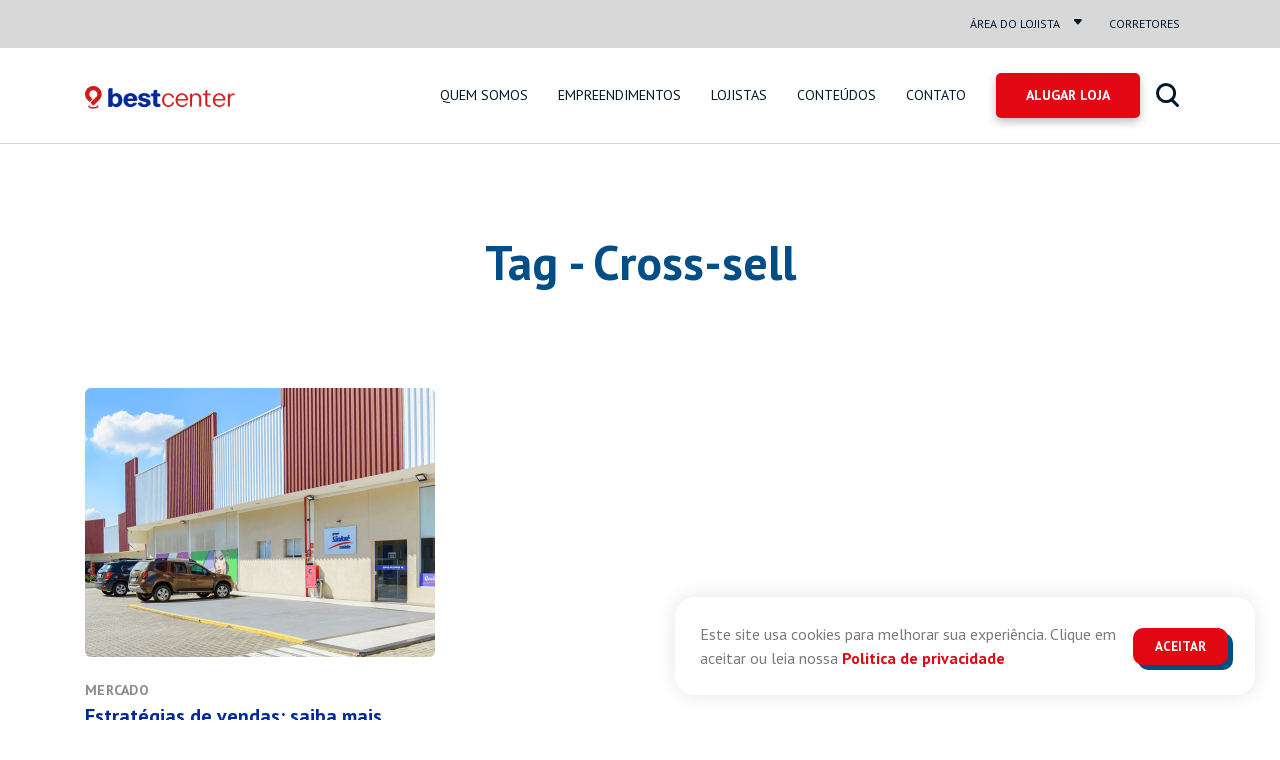

--- FILE ---
content_type: text/html; charset=UTF-8
request_url: https://www.bestcenter.com.br/tag/cross-sell/
body_size: 17455
content:
<!DOCTYPE html>
<html lang="pt-BR" class="no-js">

<head>
    <!-- Google Tag Manager -->
    <script>(function(w,d,s,l,i){w[l]=w[l]||[];w[l].push({'gtm.start':
    new Date().getTime(),event:'gtm.js'});var f=d.getElementsByTagName(s)[0],
    j=d.createElement(s),dl=l!='dataLayer'?'&l='+l:'';j.async=true;j.src=
    'https://www.googletagmanager.com/gtm.js?id='+i+dl;f.parentNode.insertBefore(j,f);
    })(window,document,'script','dataLayer','GTM-P49SZMP');</script>
    <!-- End Google Tag Manager -->
	<meta charset="UTF-8">
	<meta http-equiv="X-UA-Compatible" content="IE=Edge, chrome=1" />
    <meta name="format-detection" content="telephone=no">
	<title>
		Arquivos Cross-sell - Best Center		 - 		Best Center	</title>

	<meta http-equiv="X-UA-Compatible" content="IE=edge,chrome=1">
	<meta name="viewport" content="width=device-width, initial-scale=1.0">
	<meta name="description" content="A maior administradora de centros de conveniência no Brasil">
    <link rel="preconnect" href="https://fonts.googleapis.com">
    <link rel="preconnect" href="https://fonts.gstatic.com" crossorigin>
    <link href="https://fonts.googleapis.com/css2?family=PT+Sans:wght@400;700&display=swap" rel="stylesheet">
	<meta name='robots' content='index, follow, max-image-preview:large, max-snippet:-1, max-video-preview:-1' />

	<!-- This site is optimized with the Yoast SEO plugin v26.8 - https://yoast.com/product/yoast-seo-wordpress/ -->
	<link rel="canonical" href="https://www.bestcenter.com.br/tag/cross-sell/" />
	<meta property="og:locale" content="pt_BR" />
	<meta property="og:type" content="article" />
	<meta property="og:title" content="Arquivos Cross-sell - Best Center" />
	<meta property="og:url" content="https://www.bestcenter.com.br/tag/cross-sell/" />
	<meta property="og:site_name" content="Best Center" />
	<meta property="og:image" content="https://www.bestcenter.com.br/wp-content/uploads/2021/10/embu-arte-scaled.jpeg" />
	<meta property="og:image:width" content="2560" />
	<meta property="og:image:height" content="1438" />
	<meta property="og:image:type" content="image/jpeg" />
	<meta name="twitter:card" content="summary_large_image" />
	<script type="application/ld+json" class="yoast-schema-graph">{"@context":"https://schema.org","@graph":[{"@type":"CollectionPage","@id":"https://www.bestcenter.com.br/tag/cross-sell/","url":"https://www.bestcenter.com.br/tag/cross-sell/","name":"Arquivos Cross-sell - Best Center","isPartOf":{"@id":"https://www.bestcenter.com.br/#website"},"primaryImageOfPage":{"@id":"https://www.bestcenter.com.br/tag/cross-sell/#primaryimage"},"image":{"@id":"https://www.bestcenter.com.br/tag/cross-sell/#primaryimage"},"thumbnailUrl":"https://www.bestcenter.com.br/wp-content/uploads/2023/01/BEST-CENTER-BP-_1-FEV-HEADER.png","breadcrumb":{"@id":"https://www.bestcenter.com.br/tag/cross-sell/#breadcrumb"},"inLanguage":"pt-BR"},{"@type":"ImageObject","inLanguage":"pt-BR","@id":"https://www.bestcenter.com.br/tag/cross-sell/#primaryimage","url":"https://www.bestcenter.com.br/wp-content/uploads/2023/01/BEST-CENTER-BP-_1-FEV-HEADER.png","contentUrl":"https://www.bestcenter.com.br/wp-content/uploads/2023/01/BEST-CENTER-BP-_1-FEV-HEADER.png","width":1911,"height":704,"caption":"Header para BP sobre up-sell, cross-sell e down-sell"},{"@type":"BreadcrumbList","@id":"https://www.bestcenter.com.br/tag/cross-sell/#breadcrumb","itemListElement":[{"@type":"ListItem","position":1,"name":"Home","item":"https://www.bestcenter.com.br/"},{"@type":"ListItem","position":2,"name":"Cross-sell"}]},{"@type":"WebSite","@id":"https://www.bestcenter.com.br/#website","url":"https://www.bestcenter.com.br/","name":"Best Center","description":"A maior administradora de centros de conveniência no Brasil","publisher":{"@id":"https://www.bestcenter.com.br/#organization"},"alternateName":"Best Center | A maior administradora de centros de conveniência no Brasil","potentialAction":[{"@type":"SearchAction","target":{"@type":"EntryPoint","urlTemplate":"https://www.bestcenter.com.br/?s={search_term_string}"},"query-input":{"@type":"PropertyValueSpecification","valueRequired":true,"valueName":"search_term_string"}}],"inLanguage":"pt-BR"},{"@type":"Organization","@id":"https://www.bestcenter.com.br/#organization","name":"Best Center | A maior administradora de centros de conveniência no Brasil","alternateName":"Best Center | A maior administradora de centros de conveniência no Brasil","url":"https://www.bestcenter.com.br/","logo":{"@type":"ImageObject","inLanguage":"pt-BR","@id":"https://www.bestcenter.com.br/#/schema/logo/image/","url":"https://www.bestcenter.com.br/wp-content/uploads/2022/05/bestcenter-logo.svg","contentUrl":"https://www.bestcenter.com.br/wp-content/uploads/2022/05/bestcenter-logo.svg","width":228,"height":49,"caption":"Best Center | A maior administradora de centros de conveniência no Brasil"},"image":{"@id":"https://www.bestcenter.com.br/#/schema/logo/image/"}}]}</script>
	<!-- / Yoast SEO plugin. -->


<link rel='dns-prefetch' href='//ajax.googleapis.com' />
<link rel='dns-prefetch' href='//cdnjs.cloudflare.com' />
<link rel='dns-prefetch' href='//stackpath.bootstrapcdn.com' />
<link rel="alternate" type="application/rss+xml" title="Feed de tag para Best Center &raquo; Cross-sell" href="https://www.bestcenter.com.br/tag/cross-sell/feed/" />
<style id='wp-img-auto-sizes-contain-inline-css' type='text/css'>
img:is([sizes=auto i],[sizes^="auto," i]){contain-intrinsic-size:3000px 1500px}
/*# sourceURL=wp-img-auto-sizes-contain-inline-css */
</style>
<style id='wp-block-library-inline-css' type='text/css'>
:root{--wp-block-synced-color:#7a00df;--wp-block-synced-color--rgb:122,0,223;--wp-bound-block-color:var(--wp-block-synced-color);--wp-editor-canvas-background:#ddd;--wp-admin-theme-color:#007cba;--wp-admin-theme-color--rgb:0,124,186;--wp-admin-theme-color-darker-10:#006ba1;--wp-admin-theme-color-darker-10--rgb:0,107,160.5;--wp-admin-theme-color-darker-20:#005a87;--wp-admin-theme-color-darker-20--rgb:0,90,135;--wp-admin-border-width-focus:2px}@media (min-resolution:192dpi){:root{--wp-admin-border-width-focus:1.5px}}.wp-element-button{cursor:pointer}:root .has-very-light-gray-background-color{background-color:#eee}:root .has-very-dark-gray-background-color{background-color:#313131}:root .has-very-light-gray-color{color:#eee}:root .has-very-dark-gray-color{color:#313131}:root .has-vivid-green-cyan-to-vivid-cyan-blue-gradient-background{background:linear-gradient(135deg,#00d084,#0693e3)}:root .has-purple-crush-gradient-background{background:linear-gradient(135deg,#34e2e4,#4721fb 50%,#ab1dfe)}:root .has-hazy-dawn-gradient-background{background:linear-gradient(135deg,#faaca8,#dad0ec)}:root .has-subdued-olive-gradient-background{background:linear-gradient(135deg,#fafae1,#67a671)}:root .has-atomic-cream-gradient-background{background:linear-gradient(135deg,#fdd79a,#004a59)}:root .has-nightshade-gradient-background{background:linear-gradient(135deg,#330968,#31cdcf)}:root .has-midnight-gradient-background{background:linear-gradient(135deg,#020381,#2874fc)}:root{--wp--preset--font-size--normal:16px;--wp--preset--font-size--huge:42px}.has-regular-font-size{font-size:1em}.has-larger-font-size{font-size:2.625em}.has-normal-font-size{font-size:var(--wp--preset--font-size--normal)}.has-huge-font-size{font-size:var(--wp--preset--font-size--huge)}.has-text-align-center{text-align:center}.has-text-align-left{text-align:left}.has-text-align-right{text-align:right}.has-fit-text{white-space:nowrap!important}#end-resizable-editor-section{display:none}.aligncenter{clear:both}.items-justified-left{justify-content:flex-start}.items-justified-center{justify-content:center}.items-justified-right{justify-content:flex-end}.items-justified-space-between{justify-content:space-between}.screen-reader-text{border:0;clip-path:inset(50%);height:1px;margin:-1px;overflow:hidden;padding:0;position:absolute;width:1px;word-wrap:normal!important}.screen-reader-text:focus{background-color:#ddd;clip-path:none;color:#444;display:block;font-size:1em;height:auto;left:5px;line-height:normal;padding:15px 23px 14px;text-decoration:none;top:5px;width:auto;z-index:100000}html :where(.has-border-color){border-style:solid}html :where([style*=border-top-color]){border-top-style:solid}html :where([style*=border-right-color]){border-right-style:solid}html :where([style*=border-bottom-color]){border-bottom-style:solid}html :where([style*=border-left-color]){border-left-style:solid}html :where([style*=border-width]){border-style:solid}html :where([style*=border-top-width]){border-top-style:solid}html :where([style*=border-right-width]){border-right-style:solid}html :where([style*=border-bottom-width]){border-bottom-style:solid}html :where([style*=border-left-width]){border-left-style:solid}html :where(img[class*=wp-image-]){height:auto;max-width:100%}:where(figure){margin:0 0 1em}html :where(.is-position-sticky){--wp-admin--admin-bar--position-offset:var(--wp-admin--admin-bar--height,0px)}@media screen and (max-width:600px){html :where(.is-position-sticky){--wp-admin--admin-bar--position-offset:0px}}

/*# sourceURL=wp-block-library-inline-css */
</style><style id='global-styles-inline-css' type='text/css'>
:root{--wp--preset--aspect-ratio--square: 1;--wp--preset--aspect-ratio--4-3: 4/3;--wp--preset--aspect-ratio--3-4: 3/4;--wp--preset--aspect-ratio--3-2: 3/2;--wp--preset--aspect-ratio--2-3: 2/3;--wp--preset--aspect-ratio--16-9: 16/9;--wp--preset--aspect-ratio--9-16: 9/16;--wp--preset--color--black: #000000;--wp--preset--color--cyan-bluish-gray: #abb8c3;--wp--preset--color--white: #ffffff;--wp--preset--color--pale-pink: #f78da7;--wp--preset--color--vivid-red: #cf2e2e;--wp--preset--color--luminous-vivid-orange: #ff6900;--wp--preset--color--luminous-vivid-amber: #fcb900;--wp--preset--color--light-green-cyan: #7bdcb5;--wp--preset--color--vivid-green-cyan: #00d084;--wp--preset--color--pale-cyan-blue: #8ed1fc;--wp--preset--color--vivid-cyan-blue: #0693e3;--wp--preset--color--vivid-purple: #9b51e0;--wp--preset--gradient--vivid-cyan-blue-to-vivid-purple: linear-gradient(135deg,rgb(6,147,227) 0%,rgb(155,81,224) 100%);--wp--preset--gradient--light-green-cyan-to-vivid-green-cyan: linear-gradient(135deg,rgb(122,220,180) 0%,rgb(0,208,130) 100%);--wp--preset--gradient--luminous-vivid-amber-to-luminous-vivid-orange: linear-gradient(135deg,rgb(252,185,0) 0%,rgb(255,105,0) 100%);--wp--preset--gradient--luminous-vivid-orange-to-vivid-red: linear-gradient(135deg,rgb(255,105,0) 0%,rgb(207,46,46) 100%);--wp--preset--gradient--very-light-gray-to-cyan-bluish-gray: linear-gradient(135deg,rgb(238,238,238) 0%,rgb(169,184,195) 100%);--wp--preset--gradient--cool-to-warm-spectrum: linear-gradient(135deg,rgb(74,234,220) 0%,rgb(151,120,209) 20%,rgb(207,42,186) 40%,rgb(238,44,130) 60%,rgb(251,105,98) 80%,rgb(254,248,76) 100%);--wp--preset--gradient--blush-light-purple: linear-gradient(135deg,rgb(255,206,236) 0%,rgb(152,150,240) 100%);--wp--preset--gradient--blush-bordeaux: linear-gradient(135deg,rgb(254,205,165) 0%,rgb(254,45,45) 50%,rgb(107,0,62) 100%);--wp--preset--gradient--luminous-dusk: linear-gradient(135deg,rgb(255,203,112) 0%,rgb(199,81,192) 50%,rgb(65,88,208) 100%);--wp--preset--gradient--pale-ocean: linear-gradient(135deg,rgb(255,245,203) 0%,rgb(182,227,212) 50%,rgb(51,167,181) 100%);--wp--preset--gradient--electric-grass: linear-gradient(135deg,rgb(202,248,128) 0%,rgb(113,206,126) 100%);--wp--preset--gradient--midnight: linear-gradient(135deg,rgb(2,3,129) 0%,rgb(40,116,252) 100%);--wp--preset--font-size--small: 13px;--wp--preset--font-size--medium: 20px;--wp--preset--font-size--large: 36px;--wp--preset--font-size--x-large: 42px;--wp--preset--spacing--20: 0.44rem;--wp--preset--spacing--30: 0.67rem;--wp--preset--spacing--40: 1rem;--wp--preset--spacing--50: 1.5rem;--wp--preset--spacing--60: 2.25rem;--wp--preset--spacing--70: 3.38rem;--wp--preset--spacing--80: 5.06rem;--wp--preset--shadow--natural: 6px 6px 9px rgba(0, 0, 0, 0.2);--wp--preset--shadow--deep: 12px 12px 50px rgba(0, 0, 0, 0.4);--wp--preset--shadow--sharp: 6px 6px 0px rgba(0, 0, 0, 0.2);--wp--preset--shadow--outlined: 6px 6px 0px -3px rgb(255, 255, 255), 6px 6px rgb(0, 0, 0);--wp--preset--shadow--crisp: 6px 6px 0px rgb(0, 0, 0);}:where(.is-layout-flex){gap: 0.5em;}:where(.is-layout-grid){gap: 0.5em;}body .is-layout-flex{display: flex;}.is-layout-flex{flex-wrap: wrap;align-items: center;}.is-layout-flex > :is(*, div){margin: 0;}body .is-layout-grid{display: grid;}.is-layout-grid > :is(*, div){margin: 0;}:where(.wp-block-columns.is-layout-flex){gap: 2em;}:where(.wp-block-columns.is-layout-grid){gap: 2em;}:where(.wp-block-post-template.is-layout-flex){gap: 1.25em;}:where(.wp-block-post-template.is-layout-grid){gap: 1.25em;}.has-black-color{color: var(--wp--preset--color--black) !important;}.has-cyan-bluish-gray-color{color: var(--wp--preset--color--cyan-bluish-gray) !important;}.has-white-color{color: var(--wp--preset--color--white) !important;}.has-pale-pink-color{color: var(--wp--preset--color--pale-pink) !important;}.has-vivid-red-color{color: var(--wp--preset--color--vivid-red) !important;}.has-luminous-vivid-orange-color{color: var(--wp--preset--color--luminous-vivid-orange) !important;}.has-luminous-vivid-amber-color{color: var(--wp--preset--color--luminous-vivid-amber) !important;}.has-light-green-cyan-color{color: var(--wp--preset--color--light-green-cyan) !important;}.has-vivid-green-cyan-color{color: var(--wp--preset--color--vivid-green-cyan) !important;}.has-pale-cyan-blue-color{color: var(--wp--preset--color--pale-cyan-blue) !important;}.has-vivid-cyan-blue-color{color: var(--wp--preset--color--vivid-cyan-blue) !important;}.has-vivid-purple-color{color: var(--wp--preset--color--vivid-purple) !important;}.has-black-background-color{background-color: var(--wp--preset--color--black) !important;}.has-cyan-bluish-gray-background-color{background-color: var(--wp--preset--color--cyan-bluish-gray) !important;}.has-white-background-color{background-color: var(--wp--preset--color--white) !important;}.has-pale-pink-background-color{background-color: var(--wp--preset--color--pale-pink) !important;}.has-vivid-red-background-color{background-color: var(--wp--preset--color--vivid-red) !important;}.has-luminous-vivid-orange-background-color{background-color: var(--wp--preset--color--luminous-vivid-orange) !important;}.has-luminous-vivid-amber-background-color{background-color: var(--wp--preset--color--luminous-vivid-amber) !important;}.has-light-green-cyan-background-color{background-color: var(--wp--preset--color--light-green-cyan) !important;}.has-vivid-green-cyan-background-color{background-color: var(--wp--preset--color--vivid-green-cyan) !important;}.has-pale-cyan-blue-background-color{background-color: var(--wp--preset--color--pale-cyan-blue) !important;}.has-vivid-cyan-blue-background-color{background-color: var(--wp--preset--color--vivid-cyan-blue) !important;}.has-vivid-purple-background-color{background-color: var(--wp--preset--color--vivid-purple) !important;}.has-black-border-color{border-color: var(--wp--preset--color--black) !important;}.has-cyan-bluish-gray-border-color{border-color: var(--wp--preset--color--cyan-bluish-gray) !important;}.has-white-border-color{border-color: var(--wp--preset--color--white) !important;}.has-pale-pink-border-color{border-color: var(--wp--preset--color--pale-pink) !important;}.has-vivid-red-border-color{border-color: var(--wp--preset--color--vivid-red) !important;}.has-luminous-vivid-orange-border-color{border-color: var(--wp--preset--color--luminous-vivid-orange) !important;}.has-luminous-vivid-amber-border-color{border-color: var(--wp--preset--color--luminous-vivid-amber) !important;}.has-light-green-cyan-border-color{border-color: var(--wp--preset--color--light-green-cyan) !important;}.has-vivid-green-cyan-border-color{border-color: var(--wp--preset--color--vivid-green-cyan) !important;}.has-pale-cyan-blue-border-color{border-color: var(--wp--preset--color--pale-cyan-blue) !important;}.has-vivid-cyan-blue-border-color{border-color: var(--wp--preset--color--vivid-cyan-blue) !important;}.has-vivid-purple-border-color{border-color: var(--wp--preset--color--vivid-purple) !important;}.has-vivid-cyan-blue-to-vivid-purple-gradient-background{background: var(--wp--preset--gradient--vivid-cyan-blue-to-vivid-purple) !important;}.has-light-green-cyan-to-vivid-green-cyan-gradient-background{background: var(--wp--preset--gradient--light-green-cyan-to-vivid-green-cyan) !important;}.has-luminous-vivid-amber-to-luminous-vivid-orange-gradient-background{background: var(--wp--preset--gradient--luminous-vivid-amber-to-luminous-vivid-orange) !important;}.has-luminous-vivid-orange-to-vivid-red-gradient-background{background: var(--wp--preset--gradient--luminous-vivid-orange-to-vivid-red) !important;}.has-very-light-gray-to-cyan-bluish-gray-gradient-background{background: var(--wp--preset--gradient--very-light-gray-to-cyan-bluish-gray) !important;}.has-cool-to-warm-spectrum-gradient-background{background: var(--wp--preset--gradient--cool-to-warm-spectrum) !important;}.has-blush-light-purple-gradient-background{background: var(--wp--preset--gradient--blush-light-purple) !important;}.has-blush-bordeaux-gradient-background{background: var(--wp--preset--gradient--blush-bordeaux) !important;}.has-luminous-dusk-gradient-background{background: var(--wp--preset--gradient--luminous-dusk) !important;}.has-pale-ocean-gradient-background{background: var(--wp--preset--gradient--pale-ocean) !important;}.has-electric-grass-gradient-background{background: var(--wp--preset--gradient--electric-grass) !important;}.has-midnight-gradient-background{background: var(--wp--preset--gradient--midnight) !important;}.has-small-font-size{font-size: var(--wp--preset--font-size--small) !important;}.has-medium-font-size{font-size: var(--wp--preset--font-size--medium) !important;}.has-large-font-size{font-size: var(--wp--preset--font-size--large) !important;}.has-x-large-font-size{font-size: var(--wp--preset--font-size--x-large) !important;}
/*# sourceURL=global-styles-inline-css */
</style>

<style id='classic-theme-styles-inline-css' type='text/css'>
/*! This file is auto-generated */
.wp-block-button__link{color:#fff;background-color:#32373c;border-radius:9999px;box-shadow:none;text-decoration:none;padding:calc(.667em + 2px) calc(1.333em + 2px);font-size:1.125em}.wp-block-file__button{background:#32373c;color:#fff;text-decoration:none}
/*# sourceURL=/wp-includes/css/classic-themes.min.css */
</style>
<link rel='stylesheet' id='contact-form-7-css' href='https://www.bestcenter.com.br/wp-content/plugins/contact-form-7/includes/css/styles.css?ver=6.1.4' type='text/css' media='all' />
<link rel='stylesheet' id='accept-cookie-css-css' href='https://www.bestcenter.com.br/wp-content/plugins/cookielayer/public/css/cookie-style.css?ver=6.9' type='text/css' media='all' />
<link rel='stylesheet' id='Bootstrap-css' href='https://stackpath.bootstrapcdn.com/bootstrap/4.3.1/css/bootstrap.min.css?ver=5' type='text/css' media='all' />
<link rel='stylesheet' id='bc-slick-css' href='https://www.bestcenter.com.br/wp-content/themes/tema-best-center/lib/libs/slickslider/slick.css?ver=5' type='text/css' media='all' />
<link rel='stylesheet' id='css-fancybox-css' href='https://www.bestcenter.com.br/wp-content/themes/tema-best-center/lib/libs/fancybox/jquery.fancybox.min.css?ver=5' type='text/css' media='all' />
<link rel='stylesheet' id='aos-lib-css' href='https://www.bestcenter.com.br/wp-content/themes/tema-best-center/lib/inc/aos/aos.css?ver=1' type='text/css' media='all' />
<link rel='stylesheet' id='bc-style-css' href='https://www.bestcenter.com.br/wp-content/themes/tema-best-center/assets/css/style.css?ver=5' type='text/css' media='all' />
<link rel='stylesheet' id='cf7cf-style-css' href='https://www.bestcenter.com.br/wp-content/plugins/cf7-conditional-fields/style.css?ver=2.6.7' type='text/css' media='all' />
<script type="text/javascript" src="https://www.bestcenter.com.br/wp-includes/js/jquery/jquery.min.js?ver=3.7.1" id="jquery-core-js"></script>
<script type="text/javascript" src="https://www.bestcenter.com.br/wp-includes/js/jquery/jquery-migrate.min.js?ver=3.4.1" id="jquery-migrate-js"></script>
<link rel="EditURI" type="application/rsd+xml" title="RSD" href="https://www.bestcenter.com.br/xmlrpc.php?rsd" />
<meta name="generator" content="WordPress 6.9" />
<link rel="icon" href="https://www.bestcenter.com.br/wp-content/uploads/2024/09/cropped-Flaticon-512x512-1-1-32x32.png" sizes="32x32" />
<link rel="icon" href="https://www.bestcenter.com.br/wp-content/uploads/2024/09/cropped-Flaticon-512x512-1-1-192x192.png" sizes="192x192" />
<link rel="apple-touch-icon" href="https://www.bestcenter.com.br/wp-content/uploads/2024/09/cropped-Flaticon-512x512-1-1-180x180.png" />
<meta name="msapplication-TileImage" content="https://www.bestcenter.com.br/wp-content/uploads/2024/09/cropped-Flaticon-512x512-1-1-270x270.png" />

</head>
<body data-rsssl=1 class="archive tag tag-cross-sell tag-177 wp-theme-tema-best-center">
<!-- Google Tag Manager (noscript) -->
<noscript><iframe src="https://www.googletagmanager.com/ns.html?id=GTM-P49SZMP"
height="0" width="0" style="display:none;visibility:hidden"></iframe></noscript>
<!-- End Google Tag Manager (noscript) -->
<header>
    <nav class="navbar navbar-expand-md bc-menu-top">
        <div class="container">
        <div id="layer-bestcenter-menu-top" class="collapse navbar-collapse"><ul id="menu-menu-topo" class="navbar-nav ml-auto"><li itemscope="itemscope" itemtype="https://www.schema.org/SiteNavigationElement" id="menu-item-6" class="menu-item menu-item-type-custom menu-item-object-custom menu-item-has-children dropdown menu-item-6 nav-item"><a title="Área do lojista" href="#" data-toggle="dropdown" aria-haspopup="true" aria-expanded="false" class="dropdown-toggle nav-link" id="menu-item-dropdown-6">Área do lojista</a>
<ul class="dropdown-menu" aria-labelledby="menu-item-dropdown-6" role="menu">
	<li itemscope="itemscope" itemtype="https://www.schema.org/SiteNavigationElement" id="menu-item-4588" class="menu-item menu-item-type-custom menu-item-object-custom menu-item-4588 nav-item"><a title="Portal do cliente" target="_blank" href="http://www.sac.bestcenter.com.br/login_external" class="dropdown-item">Portal do cliente</a></li>
	<li itemscope="itemscope" itemtype="https://www.schema.org/SiteNavigationElement" id="menu-item-4589" class="menu-item menu-item-type-custom menu-item-object-custom menu-item-4589 nav-item"><a title="Abertura de chamado" target="_blank" href="https://sac.bestcenter.com.br/abertura-contato" class="dropdown-item">Abertura de chamado</a></li>
</ul>
</li>
<li itemscope="itemscope" itemtype="https://www.schema.org/SiteNavigationElement" id="menu-item-34" class="menu-item menu-item-type-post_type menu-item-object-page menu-item-34 nav-item"><a title="Corretores" href="https://www.bestcenter.com.br/corretores/" class="nav-link">Corretores</a></li>
</ul></div>        </div>
    </nav>
    <nav class="navbar navbar-expand-md bc-menu">
        <div class="container">
          <a class="navbar-brand" href="https://www.bestcenter.com.br">
          <img src="https://www.bestcenter.com.br/wp-content/themes/tema-best-center/assets/img/bestcenter-logo.png" alt="Best Center">
          </a>
          <button class="btn_nav" type="button" id="sidebarCollapse">
            
          </button> 
            <div id="layer-bestcenter-menu" class="collapse navbar-collapse justify-content-md-end"><ul id="menu-menu-principal" class="nav navbar-nav"><li itemscope="itemscope" itemtype="https://www.schema.org/SiteNavigationElement" id="menu-item-19" class="menu-item menu-item-type-post_type menu-item-object-page menu-item-19 nav-item"><a title="Quem somos" href="https://www.bestcenter.com.br/quem-somos/" class="nav-link">Quem somos</a></li>
<li itemscope="itemscope" itemtype="https://www.schema.org/SiteNavigationElement" id="menu-item-30" class="menu-item menu-item-type-post_type menu-item-object-page menu-item-30 nav-item"><a title="Empreendimentos" href="https://www.bestcenter.com.br/empreendimentos/" class="nav-link">Empreendimentos</a></li>
<li itemscope="itemscope" itemtype="https://www.schema.org/SiteNavigationElement" id="menu-item-22" class="menu-item menu-item-type-post_type menu-item-object-page menu-item-22 nav-item"><a title="Lojistas" href="https://www.bestcenter.com.br/area-lojista/" class="nav-link">Lojistas</a></li>
<li itemscope="itemscope" itemtype="https://www.schema.org/SiteNavigationElement" id="menu-item-37" class="menu-item menu-item-type-post_type menu-item-object-page current_page_parent menu-item-37 nav-item"><a title="Conteúdos" href="https://www.bestcenter.com.br/conteudos-blog-da-best/" class="nav-link">Conteúdos</a></li>
<li itemscope="itemscope" itemtype="https://www.schema.org/SiteNavigationElement" id="menu-item-26" class="menu-item menu-item-type-post_type menu-item-object-page menu-item-26 nav-item"><a title="Contato" href="https://www.bestcenter.com.br/fale-conosco/" class="nav-link">Contato</a></li>
</ul></div>            <div class="pri-menu-button">
                <ul class="pri-menu-button-ul">
                    <li>
                        <form action="/empreendimentos" class="lancamentos" method="post">
                            <input type="hidden" name="busca-obra" value="1">
                            <input type="submit" value="Alugar Loja">
                        </form>
                    </li>
                    <li><button id="btn-search-active" class="nav-link bc-search-style"><svg width="23" height="25" viewBox="0 0 23 25" fill="none" xmlns="http://www.w3.org/2000/svg"><circle cx="10.0872" cy="10.0872" r="8.58715" stroke="#02172C" stroke-width="3"/><line x1="16.6216" y1="17.6526" x2="21.4352" y2="22.4662" stroke="#02172C" stroke-width="3" stroke-linecap="round" stroke-linejoin="round"/></svg></button>
                        <div class="dropdown-menu-bc">
                            <form class="form-search" action="https://www.bestcenter.com.br/" method="get" accept-charset="utf-8" id="searchform" role="search">
    <input type="hidden" name="qual-pesquisar" value="centro-comercial">
    <input type="search" value="" name="s" id="s" placeholder="Pesquisar"/>
    <input type="submit" id="searchsubmit" value="Buscar" />
</form>                        </div>
                    </li>
                </ul>
            </div>
        </div>
      </nav>

      <!-- Sidebar  -->
    <nav id="sidebar">
        <div id="dismiss">
            <img  src="https://www.bestcenter.com.br/wp-content/themes/tema-best-center/assets/img/btn-close.svg" />
        </div>
        <a class="navbar-brand" href="https://www.bestcenter.com.br">
            <img src="https://www.bestcenter.com.br/wp-content/themes/tema-best-center/assets/img/bestcenter-logo.png" alt="Best Center">
        </a>
        <ul id="menu-menu-principal-1" class="list-unstyled components"><li itemscope="itemscope" itemtype="https://www.schema.org/SiteNavigationElement" class="menu-item menu-item-type-post_type menu-item-object-page menu-item-19 nav-item"><a title="Quem somos" href="https://www.bestcenter.com.br/quem-somos/" class="nav-link">Quem somos</a></li>
<li itemscope="itemscope" itemtype="https://www.schema.org/SiteNavigationElement" class="menu-item menu-item-type-post_type menu-item-object-page menu-item-30 nav-item"><a title="Empreendimentos" href="https://www.bestcenter.com.br/empreendimentos/" class="nav-link">Empreendimentos</a></li>
<li itemscope="itemscope" itemtype="https://www.schema.org/SiteNavigationElement" class="menu-item menu-item-type-post_type menu-item-object-page menu-item-22 nav-item"><a title="Lojistas" href="https://www.bestcenter.com.br/area-lojista/" class="nav-link">Lojistas</a></li>
<li itemscope="itemscope" itemtype="https://www.schema.org/SiteNavigationElement" class="menu-item menu-item-type-post_type menu-item-object-page current_page_parent menu-item-37 nav-item"><a title="Conteúdos" href="https://www.bestcenter.com.br/conteudos-blog-da-best/" class="nav-link">Conteúdos</a></li>
<li itemscope="itemscope" itemtype="https://www.schema.org/SiteNavigationElement" class="menu-item menu-item-type-post_type menu-item-object-page menu-item-26 nav-item"><a title="Contato" href="https://www.bestcenter.com.br/fale-conosco/" class="nav-link">Contato</a></li>
</ul>        <ul id="menu-menu-topo-1" class="list-unstyled area-logista"><li itemscope="itemscope" itemtype="https://www.schema.org/SiteNavigationElement" class="menu-item menu-item-type-custom menu-item-object-custom menu-item-has-children dropdown menu-item-6 nav-item"><a title="Área do lojista" href="#" data-toggle="dropdown" aria-haspopup="true" aria-expanded="false" class="dropdown-toggle nav-link" id="menu-item-dropdown-6">Área do lojista</a>
<ul class="dropdown-menu" aria-labelledby="menu-item-dropdown-6" role="menu">
	<li itemscope="itemscope" itemtype="https://www.schema.org/SiteNavigationElement" class="menu-item menu-item-type-custom menu-item-object-custom menu-item-4588 nav-item"><a title="Portal do cliente" target="_blank" href="http://www.sac.bestcenter.com.br/login_external" class="dropdown-item">Portal do cliente</a></li>
	<li itemscope="itemscope" itemtype="https://www.schema.org/SiteNavigationElement" class="menu-item menu-item-type-custom menu-item-object-custom menu-item-4589 nav-item"><a title="Abertura de chamado" target="_blank" href="https://sac.bestcenter.com.br/abertura-contato" class="dropdown-item">Abertura de chamado</a></li>
</ul>
</li>
<li itemscope="itemscope" itemtype="https://www.schema.org/SiteNavigationElement" class="menu-item menu-item-type-post_type menu-item-object-page menu-item-34 nav-item"><a title="Corretores" href="https://www.bestcenter.com.br/corretores/" class="nav-link">Corretores</a></li>
</ul>        <div class="pri-menu-button-mobile">
            <ul class="pri-menu-button-ul">
                <li>
                    <form action="/empreendimentos" class="lancamentos" method="post">
                        <input type="hidden" name="busca-obra" value="1">
                        <input type="submit" value="Novos Empreendimentos">
                    </form>
                </li>
            </ul>
        </div>
        <div class="pri-menu-search-mobile">
            <ul class="pri-menu-button-ul">
                <li><form class="form-search" action="https://www.bestcenter.com.br/" method="get" accept-charset="utf-8" id="searchform" role="search">
    <input type="hidden" name="qual-pesquisar" value="centro-comercial">
    <input type="search" value="" name="s" id="s" placeholder="Pesquisar"/>
    <input type="submit" id="searchsubmit" value="Buscar" />
</form></li>
            </ul>
        </div>
    </nav>
    <!-- <div class="scroll-bg-menu">
        <button type="button" id="sidebarCollapse" class="btn_nav"></button>
    </div> -->
</header><section class="container-fluid section-heade-search">
    <div class="container">
        <div class="row">
            <div class="col-12 text-heade-search text-center">
                <h1>Tag - Cross-sell</h1>
            </div>
        </div>
    </div>
</section>
<section class="container container-section-posts">
    <div class="row">
                        <div class="col-12 col-md-4 post-noticias-item mb-5 clicavel" onclick="window.location.href='https://www.bestcenter.com.br/estrategias-de-vendas-up-sell-cross-sell-down-sell/'">
            <img class="img-fluid" src="https://www.bestcenter.com.br/wp-content/uploads/2023/01/BEST-CENTER-BP-_1-FEV-HEADER-350x269.png">
            <div class="text-post-noticias">
                <span><ul class="post-categories">
	<li><a href="https://www.bestcenter.com.br/categoria/mercado/" rel="category tag">Mercado</a></li></ul></span>
                <h1>Estratégias de vendas: saiba mais sobre up-sell, cross-sell e down-sell</h1>
                <p><a href="https://www.bestcenter.com.br/estrategias-de-vendas-up-sell-cross-sell-down-sell/">Leia mais ></a> . <svg width="17" height="17" viewBox="0 0 17 17" fill="none" xmlns="http://www.w3.org/2000/svg"><path fill-rule="evenodd" clip-rule="evenodd" d="M8.5 1C12.6394 1 16 4.36062 16 8.5C16 12.6394 12.6394 16 8.5 16C4.36062 16 1 12.6394 1 8.5C1 4.36062 4.36062 1 8.5 1ZM8.5 1.625C12.2944 1.625 15.375 4.70562 15.375 8.5C15.375 12.2944 12.2944 15.375 8.5 15.375C4.70562 15.375 1.625 12.2944 1.625 8.5C1.625 4.70562 4.70562 1.625 8.5 1.625ZM8.5 8.5H12.25V9.125H7.875V3.5H8.5V8.5Z" fill="#8C8C8C" stroke="#8C8C8C" stroke-width="0.5"/></svg> <span class="time-to-read">4 min</p> 
            </div>
        </div>
                    </div>
    <div class="row">
        <div class="col-12 col-md-12 text-center">
                    </div>
    </div>
</section>
<section class="container section-contato-footer pg-conteudo">
    <div class="row">
        <div class="col-12 text-center bc-header-section cta-footer pb-3">
            <span>newsletter</span>
            <h2>Receba a newsletter da Best Center</h2>
            <p>Preencha o formulário abaixo e receba em seu e-mail as principais novidades da Best Center.</p>
        </div>
        <div class="col-12 col-md-8 m-auto div-contato-footer">
            
<div class="wpcf7 no-js" id="wpcf7-f23-o1" lang="pt-BR" dir="ltr" data-wpcf7-id="23">
<div class="screen-reader-response"><p role="status" aria-live="polite" aria-atomic="true"></p> <ul></ul></div>
<form action="/tag/cross-sell/#wpcf7-f23-o1" method="post" class="wpcf7-form init" aria-label="Formulários de contato" novalidate="novalidate" data-status="init">
<fieldset class="hidden-fields-container"><input type="hidden" name="_wpcf7" value="23" /><input type="hidden" name="_wpcf7_version" value="6.1.4" /><input type="hidden" name="_wpcf7_locale" value="pt_BR" /><input type="hidden" name="_wpcf7_unit_tag" value="wpcf7-f23-o1" /><input type="hidden" name="_wpcf7_container_post" value="0" /><input type="hidden" name="_wpcf7_posted_data_hash" value="" /><input type="hidden" name="_wpcf7cf_hidden_group_fields" value="[]" /><input type="hidden" name="_wpcf7cf_hidden_groups" value="[]" /><input type="hidden" name="_wpcf7cf_visible_groups" value="[]" /><input type="hidden" name="_wpcf7cf_repeaters" value="[]" /><input type="hidden" name="_wpcf7cf_steps" value="{}" /><input type="hidden" name="_wpcf7cf_options" value="{&quot;form_id&quot;:23,&quot;conditions&quot;:[],&quot;settings&quot;:{&quot;animation&quot;:&quot;yes&quot;,&quot;animation_intime&quot;:200,&quot;animation_outtime&quot;:200,&quot;conditions_ui&quot;:&quot;normal&quot;,&quot;notice_dismissed&quot;:false}}" /><input type="hidden" name="_wpcf7dtx_version" value="5.0.4" /><input type="hidden" name="_wpcf7_recaptcha_response" value="" />
</fieldset>
<div class="row">
	<div class="col-12 col-md-6">
		<p><label>Nome<br />
<span class="wpcf7-form-control-wrap" data-name="your-name"><input size="40" maxlength="400" class="wpcf7-form-control wpcf7-text wpcf7-validates-as-required" aria-required="true" aria-invalid="false" placeholder="Nome completo" value="" type="text" name="your-name" /></span> </label>
		</p>
	</div>
	<div class="col-12 col-md-6">
		<p><label>E-mail<br />
<span class="wpcf7-form-control-wrap" data-name="your-email"><input size="40" maxlength="400" class="wpcf7-form-control wpcf7-email wpcf7-validates-as-required wpcf7-text wpcf7-validates-as-email" aria-required="true" aria-invalid="false" placeholder="E-mail de contato" value="" type="email" name="your-email" /></span> </label>
		</p>
	</div>
	<div class="col-12">
		<p><span class="wpcf7-form-control-wrap" data-name="acceptance-240"><span class="wpcf7-form-control wpcf7-acceptance optional"><span class="wpcf7-list-item"><label><input type="checkbox" name="acceptance-240" value="1" aria-invalid="false" /><span class="wpcf7-list-item-label">Declaro que li e estou de acordo com a <a href="/politica-de-privacidade">política de privacidade</a>.</span></label></span></span></span>
		</p>
	</div>
	<div class="col-12">
		<p><span class="wpcf7-form-control-wrap" data-name="checkbox-728"><span class="wpcf7-form-control wpcf7-checkbox"><span class="wpcf7-list-item first last"><label><input type="checkbox" name="checkbox-728[]" value="Não desejo receber comunicações comerciais da Best Center." /><span class="wpcf7-list-item-label">Não desejo receber comunicações comerciais da Best Center.</span></label></span></span></span>
		</p>
	</div>
	<div class="col-12 text-center aln-ajax-loader">
		<p><input class="wpcf7-form-control wpcf7-submit has-spinner mt-3" type="submit" value="fazer cadastro" />
		</p>
	</div>
</div><div class="wpcf7-response-output" aria-hidden="true"></div>
</form>
</div>
        </div>
    </div>
</section>
<footer class="container-fluid bc-footer">
        <div class="row">
            <div class="col-12 col-md-10 m-auto">
                <hr>
            </div>
        </div>
        <div class="row bc-row-footer-01">
            <div class="container">
                <div class="row bc-contact-info">
                    <div class="col-11 m-auto col-md-6">
                        <p>Desde 2011 a Best Center estimula o crescimento do comércio e varejo
por meio de centros de conveniência eficientes, práticos e seguros.</p>
                        <h6>Ainda tem dúvidas? Entre em contato!</h6>
                        <div class="bc-end-footer" >
                            <span class="mr-3"><img width="32" height="33" src="https://www.bestcenter.com.br/wp-content/themes/tema-best-center/assets/img/telefone.png" alt="Telefone"></span>
                            <span>(11) 3048-5440</span>
                        </div>
                        <div class="bc-end-footer" >
                            <span class="mr-3"><img width="32" height="33" src="https://www.bestcenter.com.br/wp-content/themes/tema-best-center/assets/img/predio.png" alt="Telefone"></span>
                            <span>Rua Dr. Eduardo de Souza Aranha, nº 153, 12º andar<br />CEP 04543-904 | São Paulo - SP</span>
                        </div>
                    </div>
                    <div class="col-12 col-md-5 offset-0 offset-md-1">
                        <div class="menu-footer"><ul id="menu-menu-footer" class="menu"><li id="menu-item-40" class="menu-item menu-item-type-post_type menu-item-object-page menu-item-40"><a href="https://www.bestcenter.com.br/quem-somos/">Quem somos</a></li>
<li id="menu-item-43" class="menu-item menu-item-type-post_type menu-item-object-page menu-item-43"><a href="https://www.bestcenter.com.br/empreendimentos/">Empreendimentos</a></li>
<li id="menu-item-44" class="menu-item menu-item-type-post_type menu-item-object-page menu-item-44"><a href="https://www.bestcenter.com.br/area-lojista/">Lojistas</a></li>
<li id="menu-item-39" class="menu-item menu-item-type-post_type menu-item-object-page current_page_parent menu-item-39"><a href="https://www.bestcenter.com.br/conteudos-blog-da-best/">Conteúdos</a></li>
<li id="menu-item-42" class="menu-item menu-item-type-post_type menu-item-object-page menu-item-42"><a href="https://www.bestcenter.com.br/corretores/">Corretores</a></li>
<li id="menu-item-41" class="menu-item menu-item-type-post_type menu-item-object-page menu-item-41"><a href="https://www.bestcenter.com.br/fale-conosco/">Contato</a></li>
<li id="menu-item-59" class="menu-item menu-item-type-post_type menu-item-object-page menu-item-privacy-policy menu-item-59"><a rel="privacy-policy" href="https://www.bestcenter.com.br/politica-de-privacidade/">Política de privacidade</a></li>
</ul></div>                    </div>
                </div>
            </div>
        </div>
        <div class="row">
            <div class="col-10 m-auto">
                <hr>
            </div>
        </div>
        <div class="row bc-row-footer-02">
            <div class="container">
                <div class="row">
                    <div class="col-12 col-md-4 text-center text-md-left al-footer">
                        <a class="bc-logo-footer" href="https://www.bestcenter.com.br">
                            <img class="img-fluid" src="https://www.bestcenter.com.br/wp-content/themes/tema-best-center/assets/img/bestcenter-logo.png" alt="Best Center">
                        </a>
                    </div>
                    <div class="col-12 col-md-4 text-center text-info-footer">
                        <p>Best Center Empreendimentos E Participacoes S.A.
CNPJ 14.576.758/0001-87<br>
© 2021 I Todos os direitos reservados</p>
                    </div>
                    <div class="col-12 col-md-4 text-center text-md-right bc-social-link-footer">
                        <ul class="bc-list-social">
                            <!-- Facebook -->
                            <li><a href="https://www.facebook.com/bestcentercentrosdeconveniencia" target="_blank" rel="noopener noreferrer"><svg width="32" height="33" viewBox="0 0 32 33" fill="none" xmlns="http://www.w3.org/2000/svg">
                            <path d="M15.893 0.5C7.08375 0.5 0 7.58375 0 16.393C0 24.2941 5.81231 30.9238 13.441 32.1044V20.9339H9.445V16.393H13.441V12.8512C13.441 8.8552 15.8022 6.67558 19.4349 6.67558C21.1604 6.67558 22.9768 6.94803 22.9768 6.94803V10.944H20.9788C18.9808 10.944 18.4359 12.1246 18.4359 13.3961V16.393H22.7952L22.0686 20.9339H18.3451V32.0136C25.9738 30.833 31.7861 24.2941 31.7861 16.393C31.7861 7.58375 24.6115 0.5 15.893 0.5Z" fill="#002A9C"/>
                            </svg>
                            </a></li>

                            <!-- Instagran -->
                            <li><a href="https://www.instagram.com/bestcenter_empreendimentos?igshid=MzRlODBiNWFlZA%3D%3D" target="_blank" rel="noopener noreferrer"><svg width="33" height="33" viewBox="0 0 33 33" fill="none" xmlns="http://www.w3.org/2000/svg">
                            <path d="M16.5874 3.31534C20.765 3.31534 21.3099 3.31534 22.9446 3.40616C24.4885 3.49697 25.3058 3.76942 25.8507 3.95106C26.5773 4.22351 27.1222 4.58678 27.6671 5.13168C28.212 5.67659 28.5753 6.22149 28.8477 6.94803C29.0294 7.49294 29.3018 8.31029 29.3926 9.85419C29.4834 11.4889 29.4834 12.0338 29.4834 16.2114C29.4834 20.389 29.4834 20.9339 29.3926 22.5686C29.3018 24.1125 29.0294 24.9299 28.8477 25.4748C28.5753 26.2013 28.212 26.7462 27.6671 27.2911C27.1222 27.836 26.5773 28.1993 25.8507 28.4717C25.3058 28.6534 24.4885 28.9258 22.9446 29.0166C21.3099 29.1075 20.765 29.1075 16.5874 29.1075C12.4098 29.1075 11.8649 29.1075 10.2302 29.0166C8.68626 28.9258 7.86891 28.6534 7.324 28.4717C6.59746 28.1993 6.05256 27.836 5.50766 27.2911C4.96275 26.7462 4.59948 26.2013 4.32703 25.4748C4.1454 24.9299 3.87295 24.1125 3.78213 22.5686C3.69131 20.9339 3.69131 20.389 3.69131 16.2114C3.69131 12.0338 3.69131 11.4889 3.78213 9.85419C3.87295 8.31029 4.1454 7.49294 4.32703 6.94803C4.59948 6.22149 4.96275 5.67659 5.50766 5.13168C6.05256 4.58678 6.59746 4.22351 7.324 3.95106C7.86891 3.76942 8.68626 3.49697 10.2302 3.40616C11.8649 3.31534 12.319 3.31534 16.5874 3.31534ZM16.5874 0.5C12.319 0.5 11.7741 0.5 10.0485 0.590817C8.41381 0.681635 7.23319 0.954087 6.2342 1.31736C5.23521 1.68063 4.32703 2.22553 3.41886 3.1337C2.51068 4.04188 1.96578 4.85923 1.60251 5.94904C1.23924 6.94803 0.96679 8.03784 0.875972 9.76337C0.785155 11.4889 0.785156 11.943 0.785156 16.3022C0.785156 20.5706 0.785155 21.1155 0.875972 22.8411C0.96679 24.4758 1.23924 25.6564 1.60251 26.6554C1.96578 27.6544 2.51068 28.5626 3.41886 29.4707C4.32703 30.3789 5.14439 30.9238 6.2342 31.2871C7.23319 31.6504 8.41381 31.9228 10.0485 32.0136C11.7741 32.1044 12.2281 32.1044 16.5874 32.1044C20.9466 32.1044 21.4007 32.1044 23.1262 32.0136C24.7609 31.9228 25.9416 31.6504 26.9406 31.2871C27.9395 30.9238 28.8477 30.3789 29.7559 29.4707C30.6641 28.5626 31.209 27.7452 31.5722 26.6554C31.9355 25.6564 32.208 24.4758 32.2988 22.8411C32.3896 21.1155 32.3896 20.6615 32.3896 16.3022C32.3896 11.943 32.3896 11.4889 32.2988 9.76337C32.208 8.12866 31.9355 6.94803 31.5722 5.94904C31.209 4.95005 30.6641 4.04188 29.7559 3.1337C28.8477 2.22553 28.0304 1.68063 26.9406 1.31736C25.9416 0.954087 24.7609 0.681635 23.1262 0.590817C21.4007 0.5 20.8558 0.5 16.5874 0.5Z" fill="#002A9C"/>
                            <path d="M16.5867 8.12866C12.1366 8.12866 8.50391 11.7614 8.50391 16.2114C8.50391 20.6615 12.1366 24.2941 16.5867 24.2941C21.0367 24.2941 24.6694 20.6615 24.6694 16.2114C24.6694 11.7614 21.0367 8.12866 16.5867 8.12866ZM16.5867 21.4788C13.6805 21.4788 11.3192 19.1176 11.3192 16.2114C11.3192 13.3053 13.6805 10.944 16.5867 10.944C19.4928 10.944 21.8541 13.3053 21.8541 16.2114C21.8541 19.1176 19.4928 21.4788 16.5867 21.4788Z" fill="#002A9C"/>
                            <path d="M24.9422 9.7633C25.9955 9.7633 26.8494 8.90944 26.8494 7.85614C26.8494 6.80284 25.9955 5.94897 24.9422 5.94897C23.8889 5.94897 23.035 6.80284 23.035 7.85614C23.035 8.90944 23.8889 9.7633 24.9422 9.7633Z" fill="#002A9C"/>
                            </svg>
                            </a></li>

                            <!-- Linkedin -->
                            <li><a href="https://www.linkedin.com/company/best-center-empreendimentos-e-participa%C3%A7%C3%B5es-s-a-" target="_blank" rel="noopener noreferrer"><svg width="32" height="33" viewBox="0 0 32 33" fill="none" xmlns="http://www.w3.org/2000/svg">
                            <path d="M30.3556 0.5H2.12113C1.11926 0.5 0.390625 1.31971 0.390625 2.2305V30.3739C0.390625 31.3758 1.21034 32.1044 2.12113 32.1044H30.2646C31.2664 32.1044 31.9951 31.2847 31.9951 30.3739V2.2305C32.0861 1.31971 31.2664 0.5 30.3556 0.5ZM10.3182 15.9834V28.0059H5.03566V16.8942V12.8868H10.3182V15.9834ZM7.67695 10.6098C6.21968 10.6098 5.03566 9.42575 5.03566 7.96848C5.03566 6.51122 6.21968 5.32719 7.67695 5.32719C9.13421 5.32719 10.3182 6.51122 10.3182 7.96848C10.3182 9.42575 9.13421 10.6098 7.67695 10.6098ZM27.7143 19.7177V28.0059H23.1604V20.6285C23.1604 18.898 22.9782 16.621 20.5191 16.621C18.06 16.621 17.6956 18.5337 17.6956 20.5374V28.0059H13.3238V15.8013V12.8868H17.5135V14.8905H17.6046C18.2421 13.7065 19.7905 12.8868 22.0674 12.8868C25.8928 12.8868 27.2589 14.7083 27.6233 17.5318C27.7143 18.1693 27.7143 18.898 27.7143 19.7177Z" fill="#002A9C"/>
                            </svg>
                            </a></li>
                            
                            <!-- Youtube -->
                            <li><a href="https://www.youtube.com/channel/UCD0RnZ3XSvkecQ7B3en6pCQ" target="_blank" rel="noopener noreferrer"><svg width="40" height="29" viewBox="0 0 40 29" fill="none" xmlns="http://www.w3.org/2000/svg">
                            <g clip-path="url(#clip0_102_503)">
                            <path d="M39.169 4.88118C38.7078 3.16824 37.3572 1.81765 35.6443 1.35647C32.5149 0.5 19.9972 0.5 19.9972 0.5C19.9972 0.5 7.4796 0.5 4.35019 1.32353C2.67019 1.78471 1.28666 3.16824 0.825482 4.88118C0.00195312 8.01059 0.00195312 14.5 0.00195312 14.5C0.00195312 14.5 0.00195312 21.0224 0.825482 24.1188C1.28666 25.8318 2.63725 27.1824 4.35019 27.6435C7.51254 28.5 19.9972 28.5 19.9972 28.5C19.9972 28.5 32.5149 28.5 35.6443 27.6765C37.3572 27.2153 38.7078 25.8647 39.169 24.1518C39.9925 21.0224 39.9925 14.5329 39.9925 14.5329C39.9925 14.5329 40.0255 8.01059 39.169 4.88118Z" fill="#002A9C"/>
                            <path d="M26.4211 14.4999L16.0117 8.50464V20.4952L26.4211 14.4999Z" fill="white"/>
                            </g>
                            <defs>
                            <clipPath id="clip0_102_503">
                            <rect width="39.9908" height="28" fill="white" transform="translate(0.00195312 0.5)"/>
                            </clipPath>
                            </defs>
                            </svg>
                            </a></li>
                        </ul>
                    </div>
                </div>
            </div>
        </div>
        <div class="row bc-devlayer">
            <div class="container">
                <div class="row">
                    <div class="col-12"><p>Desenvolvido por <a href="https://layerup.com.br/" target="_blank" rel="noopener noreferrer"><svg width="65" height="15" viewBox="0 0 65 15" fill="none" xmlns="http://www.w3.org/2000/svg"><path d="M8.81667 12.2682H1.78374C1.69321 12.2682 1.60636 12.2331 1.54217 12.1706C1.47799 12.1081 1.44169 12.0232 1.4412 11.9346V0.716264C1.41512 0.547415 1.32806 0.393324 1.19584 0.281968C1.06362 0.170612 0.895002 0.109375 0.720602 0.109375C0.546203 0.109375 0.377585 0.170612 0.245364 0.281968C0.113143 0.393324 0.0260863 0.547415 0 0.716264L0 12.9729C0 13.1622 0.0767842 13.3437 0.213461 13.4775C0.350138 13.6113 0.535511 13.6865 0.728801 13.6865H8.81667C8.98789 13.6598 9.14375 13.5741 9.25627 13.445C9.36879 13.3158 9.4306 13.1516 9.4306 12.9818C9.4306 12.812 9.36879 12.6478 9.25627 12.5187C9.14375 12.3895 8.98789 12.3039 8.81667 12.2771V12.2682Z" fill="#02172C"/><path d="M32.8527 0.36908C32.7946 0.262849 32.7093 0.173188 32.6052 0.108836C32.5012 0.0444837 32.3818 0.00763664 32.2589 0.0018861C32.1359 -0.00386445 32.0136 0.0216777 31.9037 0.0760228C31.7938 0.130368 31.7002 0.211662 31.632 0.311981L27.4177 6.49475C27.3877 6.53971 27.3466 6.57652 27.2982 6.60178C27.2497 6.62705 27.1956 6.63994 27.1408 6.63928C27.0859 6.63994 27.0318 6.62705 26.9834 6.60178C26.935 6.57652 26.8938 6.53971 26.8638 6.49475L22.6732 0.311981C22.5686 0.157705 22.4057 0.0504489 22.2203 0.0138068C22.0349 -0.0228352 21.8423 0.0141388 21.6848 0.116595C21.5272 0.219051 21.4177 0.378597 21.3803 0.560134C21.3429 0.741671 21.3806 0.930329 21.4853 1.0846L26.3719 8.30408C26.4081 8.35686 26.4278 8.4189 26.4284 8.48252V12.9791C26.4284 13.1638 26.5032 13.341 26.6364 13.4718C26.7696 13.6026 26.9503 13.6763 27.1389 13.6768H27.1481C27.337 13.6768 27.5182 13.6033 27.6518 13.4724C27.7854 13.3416 27.8605 13.1641 27.8605 12.9791V8.5182C27.861 8.45459 27.8807 8.39255 27.9169 8.33977L32.8199 1.0846C32.8906 0.979233 32.9309 0.857168 32.9367 0.731252C32.9424 0.605337 32.9134 0.480225 32.8527 0.36908Z" fill="#02172C"/><path d="M43.5775 12.2688H36.5427C36.4523 12.2688 36.3656 12.2336 36.3017 12.171C36.2379 12.1085 36.202 12.0236 36.202 11.9351V7.73816C36.202 7.6495 36.2378 7.56444 36.3016 7.50158C36.3655 7.43871 36.4521 7.40316 36.5427 7.40269H42.4351C42.6063 7.37593 42.7621 7.29026 42.8747 7.16108C42.9872 7.03189 43.049 6.86765 43.049 6.69785C43.049 6.52805 42.9872 6.36381 42.8747 6.23462C42.7621 6.10544 42.6063 6.01977 42.4351 5.99301H36.5427C36.4521 5.99254 36.3655 5.95699 36.3016 5.89413C36.2378 5.83126 36.202 5.74621 36.202 5.65754V1.74613C36.202 1.65746 36.2378 1.5724 36.3016 1.50954C36.3655 1.44668 36.4521 1.41113 36.5427 1.41066H43.4153C43.6062 1.41066 43.7892 1.3364 43.9242 1.20421C44.0592 1.07203 44.135 0.892752 44.135 0.705817C44.135 0.518881 44.0592 0.339603 43.9242 0.207419C43.7892 0.0752363 43.6062 0.000976565 43.4153 0.000976562L35.4804 0.000976563C35.2887 0.00332363 35.1057 0.0795582 34.971 0.213161C34.8363 0.346764 34.7607 0.526973 34.7607 0.714739V12.9736C34.7607 13.1614 34.8363 13.3416 34.971 13.4752C35.1057 13.6088 35.2887 13.685 35.4804 13.6874H43.5775C43.6816 13.7036 43.788 13.6976 43.8895 13.6697C43.991 13.6417 44.0851 13.5926 44.1653 13.5256C44.2455 13.4585 44.3099 13.3753 44.3541 13.2815C44.3983 13.1878 44.4211 13.0858 44.4211 12.9825C44.4211 12.8793 44.3983 12.7773 44.3541 12.6835C44.3099 12.5898 44.2455 12.5065 44.1653 12.4395C44.0851 12.3725 43.991 12.3233 43.8895 12.2954C43.788 12.2675 43.6816 12.2614 43.5775 12.2777V12.2688Z" fill="#02172C"/><path d="M22.819 12.6897L17.3675 0.425659C17.3107 0.30004 17.2181 0.193148 17.1007 0.117816C16.9834 0.0424845 16.8464 0.00191453 16.7061 0.000976562L16.6187 0.000976563C16.4784 0.00191453 16.3413 0.0424845 16.224 0.117816C16.1067 0.193148 16.0141 0.30004 15.9573 0.425659L10.4912 12.6897C10.4424 12.8561 10.457 13.0342 10.5323 13.1908C10.6075 13.3474 10.7384 13.4719 10.9004 13.5411C11.0624 13.6103 11.2446 13.6194 11.413 13.5669C11.5814 13.5143 11.7246 13.4036 11.8158 13.2554L16.3454 3.0719C16.3717 3.01172 16.4158 2.96059 16.4719 2.92501C16.528 2.88942 16.5937 2.87098 16.6606 2.87205C16.7274 2.87101 16.7931 2.88968 16.8489 2.92563C16.9048 2.96159 16.9484 3.01317 16.9739 3.07368L21.4998 13.2536C21.592 13.3995 21.7348 13.5081 21.9021 13.5593C22.0693 13.6106 22.2498 13.6011 22.4105 13.5326C22.5712 13.4641 22.7013 13.3412 22.777 13.1864C22.8527 13.0316 22.8689 12.8553 22.8226 12.6897H22.819Z" fill="#02172C"/><path d="M53.1027 8.90941C53.0761 8.86986 53.0588 8.82498 53.0522 8.77806C53.0456 8.73113 53.0498 8.68335 53.0644 8.63821C53.0795 8.58928 53.1055 8.54423 53.1404 8.50628C53.1754 8.46834 53.2185 8.43845 53.2667 8.41876C54.8136 7.76218 55.8175 6.16533 55.8175 4.34903C55.812 2.24905 54.1358 0.000976562 51.6415 0.000976562H46.5781C46.3864 0.00332334 46.2033 0.0795485 46.0686 0.213135C45.9339 0.346721 45.8584 0.526908 45.8584 0.71465V12.972C45.8584 13.0645 45.877 13.1562 45.9132 13.2417C45.9493 13.3272 46.0024 13.4049 46.0692 13.4703C46.136 13.5358 46.2154 13.5877 46.3027 13.6231C46.39 13.6585 46.4836 13.6768 46.5781 13.6768C46.6726 13.6768 46.7662 13.6585 46.8535 13.6231C46.9408 13.5877 47.0202 13.5358 47.087 13.4703C47.1538 13.4049 47.2068 13.3272 47.243 13.2417C47.2792 13.1562 47.2978 13.0645 47.2978 12.972V9.04679C47.2978 8.9583 47.3337 8.87344 47.3976 8.81087C47.4615 8.7483 47.5481 8.71315 47.6385 8.71315H51.073C51.1298 8.71307 51.1857 8.7269 51.2357 8.75339C51.2857 8.77988 51.3281 8.81818 51.359 8.86481L54.3143 13.3556C54.3795 13.4546 54.4691 13.5359 54.5748 13.592C54.6805 13.6481 54.799 13.6773 54.9193 13.6768C55.0486 13.6767 55.1755 13.6426 55.2867 13.578C55.3979 13.5133 55.4892 13.4205 55.5511 13.3093C55.613 13.1981 55.6432 13.0727 55.6384 12.9461C55.6337 12.8196 55.5942 12.6966 55.5242 12.5902L53.1027 8.90941ZM54.3781 4.34903C54.3781 5.80314 53.4052 7.30721 51.7781 7.30721H47.6385C47.548 7.30674 47.4613 7.27119 47.3975 7.20834C47.3336 7.14548 47.2978 7.06044 47.2978 6.97179V1.74591C47.2978 1.65726 47.3336 1.57221 47.3975 1.50936C47.4613 1.4465 47.548 1.41095 47.6385 1.41048H51.6469C53.0954 1.41048 54.3708 2.7843 54.3708 4.34903H54.3781Z" fill="#02172C"/><path d="M19.5427 12.9774L17.0812 10.5668C16.9676 10.4565 16.814 10.3945 16.6539 10.3945C16.4939 10.3945 16.3403 10.4565 16.2267 10.5668L13.7651 12.9774C13.7046 13.0313 13.6559 13.0967 13.6219 13.1696C13.588 13.2425 13.5695 13.3214 13.5675 13.4015C13.5656 13.4816 13.5803 13.5613 13.6107 13.6357C13.6412 13.7101 13.6867 13.7776 13.7446 13.8343C13.8024 13.891 13.8714 13.9356 13.9474 13.9653C14.0234 13.9951 14.1047 14.0095 14.1865 14.0076C14.2683 14.0058 14.3489 13.9876 14.4233 13.9544C14.4978 13.9211 14.5646 13.8734 14.6197 13.8142L16.4417 12.0299C16.4986 11.9752 16.5751 11.9446 16.6548 11.9446C16.7346 11.9446 16.8111 11.9752 16.868 12.0299L18.69 13.8142C18.7457 13.8703 18.8123 13.9149 18.8858 13.9456C18.9593 13.9762 19.0383 13.9922 19.1182 13.9926C19.2376 13.9919 19.3541 13.9568 19.4532 13.8915C19.5523 13.8263 19.6295 13.7339 19.6752 13.6259C19.7209 13.5179 19.7331 13.3991 19.7102 13.2844C19.6872 13.1697 19.6303 13.0641 19.5464 12.9809L19.5427 12.9774Z" fill="#02172C"/><path d="M61.6511 8.42285H60.6162V9.59375H61.693C61.9809 9.59375 62.154 9.29522 62.154 9.00562C62.1593 8.86446 62.1107 8.72646 62.0176 8.61866C61.9246 8.51086 61.7939 8.44103 61.6511 8.42285Z" fill="#02172C"/><path d="M64.4464 0.0195789H58.3044C58.1594 0.0195789 58.0204 0.0759687 57.9179 0.176343C57.8154 0.276718 57.7578 0.412855 57.7578 0.554806V13.1523C57.7578 13.2942 57.8154 13.4304 57.9179 13.5307C58.0204 13.6311 58.1594 13.6875 58.3044 13.6875H64.4536C64.5986 13.6875 64.7376 13.6311 64.8401 13.5307C64.9427 13.4304 65.0002 13.2942 65.0002 13.1523V0.553022C65 0.482281 64.9855 0.412287 64.9574 0.347087C64.9294 0.281888 64.8884 0.222776 64.8369 0.173171C64.7854 0.123565 64.7244 0.08445 64.6573 0.0580867C64.5903 0.0317235 64.5186 0.0186353 64.4464 0.0195789ZM61.6933 10.824H60.6165V11.8356C60.6165 11.9989 60.5503 12.1554 60.4324 12.2708C60.3145 12.3863 60.1546 12.4511 59.9879 12.4511C59.8212 12.4511 59.6613 12.3863 59.5435 12.2708C59.4256 12.1554 59.3593 11.9989 59.3593 11.8356V7.8107C59.3598 7.6476 59.4262 7.49132 59.544 7.37599C59.6618 7.26066 59.8214 7.19566 59.9879 7.19519H61.6514C61.8944 7.19666 62.1342 7.24956 62.3543 7.35026C62.5744 7.45096 62.7697 7.59707 62.9268 7.77859C63.2308 8.11875 63.4008 8.55405 63.406 9.00605C63.406 9.88025 62.7537 10.824 61.6933 10.824ZM63.5299 4.06947C63.5299 4.88836 63.3477 5.53956 62.9833 6.00164C62.7887 6.22987 62.5451 6.41319 62.2698 6.53848C61.9945 6.66378 61.6943 6.72795 61.3907 6.72642C61.0871 6.72488 60.7875 6.65768 60.5136 6.52961C60.2396 6.40154 59.9979 6.21577 59.8057 5.98558C59.4413 5.51815 59.2446 4.85447 59.2446 4.06947V1.99814C59.2532 1.84086 59.3231 1.69281 59.4399 1.58447C59.5566 1.47613 59.7114 1.41575 59.8722 1.41575C60.0331 1.41575 60.1878 1.47613 60.3046 1.58447C60.4214 1.69281 60.4913 1.84086 60.4999 1.99814V4.06947C60.49 4.39705 60.549 4.72314 60.673 5.02752C60.7278 5.17142 60.828 5.29448 60.959 5.37885C61.0901 5.46323 61.2452 5.50452 61.4018 5.49674H61.4237C61.5195 5.50415 61.6159 5.49214 61.7068 5.46144C61.7978 5.43075 61.8812 5.38203 61.952 5.31833C62.1689 5.10959 62.2818 4.67784 62.2818 4.06947V1.99814C62.2818 1.83489 62.3481 1.67833 62.4659 1.5629C62.5838 1.44747 62.7437 1.38262 62.9104 1.38262C63.0771 1.38262 63.237 1.44747 63.3549 1.5629C63.4728 1.67833 63.539 1.83489 63.539 1.99814L63.5299 4.06947Z" fill="#02172C"/></svg></a></p></div>
                </div>
            </div>
        </div>
</footer>
<a class="d-none" href="https://api.whatsapp.com/send?phone=5511941476910&text=Ol%C3%A1!%20Gostaria%20de%20mais%20informa%C3%A7%C3%B5es%20sobre%20os%20centros%20de%20conveni%C3%AAncia%20da%20Best%20Center." target="_blank" rel="noopener noreferrer">
    <span id="btn-wpp"></span>
</a>
<span id="back-top"></span>
</a>
<script type="speculationrules">
{"prefetch":[{"source":"document","where":{"and":[{"href_matches":"/*"},{"not":{"href_matches":["/wp-*.php","/wp-admin/*","/wp-content/uploads/*","/wp-content/*","/wp-content/plugins/*","/wp-content/themes/tema-best-center/*","/*\\?(.+)"]}},{"not":{"selector_matches":"a[rel~=\"nofollow\"]"}},{"not":{"selector_matches":".no-prefetch, .no-prefetch a"}}]},"eagerness":"conservative"}]}
</script>

        <div class="container">
            <div id="aceite-cookie" class="aceite-cookie">
                <div class="content-text-aceite"><p>Este site usa cookies para melhorar sua experiência. Clique em aceitar ou leia nossa <a href="https://www.bestcenter.com.br/politica-de-privacidade/" target="_blank" rel="noopener noreferrer">Politica de privacidade</a></p></div>
                <div class="content-aceite-button padding-custom text-center"><button type="button" class="btn-padrao-accept accept-cookie-btn">Aceitar</button></div>
            </div>
        </div><script type="text/javascript" src="https://www.bestcenter.com.br/wp-includes/js/dist/hooks.min.js?ver=dd5603f07f9220ed27f1" id="wp-hooks-js"></script>
<script type="text/javascript" src="https://www.bestcenter.com.br/wp-includes/js/dist/i18n.min.js?ver=c26c3dc7bed366793375" id="wp-i18n-js"></script>
<script type="text/javascript" id="wp-i18n-js-after">
/* <![CDATA[ */
wp.i18n.setLocaleData( { 'text direction\u0004ltr': [ 'ltr' ] } );
//# sourceURL=wp-i18n-js-after
/* ]]> */
</script>
<script type="text/javascript" src="https://www.bestcenter.com.br/wp-content/plugins/contact-form-7/includes/swv/js/index.js?ver=6.1.4" id="swv-js"></script>
<script type="text/javascript" id="contact-form-7-js-translations">
/* <![CDATA[ */
( function( domain, translations ) {
	var localeData = translations.locale_data[ domain ] || translations.locale_data.messages;
	localeData[""].domain = domain;
	wp.i18n.setLocaleData( localeData, domain );
} )( "contact-form-7", {"translation-revision-date":"2025-05-19 13:41:20+0000","generator":"GlotPress\/4.0.1","domain":"messages","locale_data":{"messages":{"":{"domain":"messages","plural-forms":"nplurals=2; plural=n > 1;","lang":"pt_BR"},"Error:":["Erro:"]}},"comment":{"reference":"includes\/js\/index.js"}} );
//# sourceURL=contact-form-7-js-translations
/* ]]> */
</script>
<script type="text/javascript" id="contact-form-7-js-before">
/* <![CDATA[ */
var wpcf7 = {
    "api": {
        "root": "https:\/\/www.bestcenter.com.br\/wp-json\/",
        "namespace": "contact-form-7\/v1"
    },
    "cached": 1
};
//# sourceURL=contact-form-7-js-before
/* ]]> */
</script>
<script type="text/javascript" src="https://www.bestcenter.com.br/wp-content/plugins/contact-form-7/includes/js/index.js?ver=6.1.4" id="contact-form-7-js"></script>
<script type="text/javascript" src="https://ajax.googleapis.com/ajax/libs/jquery/3.4.1/jquery.min.js?ver=5" id="jQuery-js"></script>
<script type="text/javascript" src="https://cdnjs.cloudflare.com/ajax/libs/popper.js/1.14.7/umd/popper.min.js?ver=5" id="Bootstrap-popper-js"></script>
<script type="text/javascript" src="https://stackpath.bootstrapcdn.com/bootstrap/4.3.1/js/bootstrap.min.js?ver=5" id="Bootstrap-js"></script>
<script type="text/javascript" src="https://cdnjs.cloudflare.com/ajax/libs/malihu-custom-scrollbar-plugin/3.1.5/jquery.mCustomScrollbar.concat.min.js?ver=5" id="mCustomScrollbar-js"></script>
<script type="text/javascript" src="https://www.bestcenter.com.br/wp-content/themes/tema-best-center/lib/libs/slickslider/slick.min.js?ver=5" id="bc-slick-js"></script>
<script type="text/javascript" src="https://www.bestcenter.com.br/wp-content/themes/tema-best-center/lib/libs/fancybox/jquery.fancybox.min.js?ver=5" id="js-fancybox-js"></script>
<script type="text/javascript" src="https://www.bestcenter.com.br/wp-content/themes/tema-best-center/lib/inc/aos/aos.js?ver=1" id="aos-lib-js"></script>
<script type="text/javascript" id="bc-script-js-extra">
/* <![CDATA[ */
var wp = {"ajaxurl":"https://www.bestcenter.com.br/wp-admin/admin-ajax.php"};
//# sourceURL=bc-script-js-extra
/* ]]> */
</script>
<script type="text/javascript" src="https://www.bestcenter.com.br/wp-content/themes/tema-best-center/assets/js/script.min.js?ver=5" id="bc-script-js"></script>
<script type="text/javascript" id="wpcf7cf-scripts-js-extra">
/* <![CDATA[ */
var wpcf7cf_global_settings = {"ajaxurl":"https://www.bestcenter.com.br/wp-admin/admin-ajax.php"};
//# sourceURL=wpcf7cf-scripts-js-extra
/* ]]> */
</script>
<script type="text/javascript" src="https://www.bestcenter.com.br/wp-content/plugins/cf7-conditional-fields/js/scripts.js?ver=2.6.7" id="wpcf7cf-scripts-js"></script>
<script type="text/javascript" src="https://www.google.com/recaptcha/api.js?render=6LeDYR0cAAAAAI2dTCUDrVCxTp2VdKPSZ-c0q9pZ&amp;ver=3.0" id="google-recaptcha-js"></script>
<script type="text/javascript" src="https://www.bestcenter.com.br/wp-includes/js/dist/vendor/wp-polyfill.min.js?ver=3.15.0" id="wp-polyfill-js"></script>
<script type="text/javascript" id="wpcf7-recaptcha-js-before">
/* <![CDATA[ */
var wpcf7_recaptcha = {
    "sitekey": "6LeDYR0cAAAAAI2dTCUDrVCxTp2VdKPSZ-c0q9pZ",
    "actions": {
        "homepage": "homepage",
        "contactform": "contactform"
    }
};
//# sourceURL=wpcf7-recaptcha-js-before
/* ]]> */
</script>
<script type="text/javascript" src="https://www.bestcenter.com.br/wp-content/plugins/contact-form-7/modules/recaptcha/index.js?ver=6.1.4" id="wpcf7-recaptcha-js"></script>
<script type="text/javascript" src="https://d335luupugsy2.cloudfront.net/js/loader-scripts/0c63f166-d9e1-4138-b0e6-0c76151adac0-loader.js?ver=6.9" id="tracking-code-script-a37657691f9da13eb89cfe72a18aae2c-js"></script>
<script type="text/javascript" src="https://www.bestcenter.com.br/wp-content/plugins/cookielayer/public/js/acceptcookie.js?ver=6.9" id="accept-cookie-js-js"></script>
</body>

</html>
<!--
Performance optimized by W3 Total Cache. Learn more: https://www.boldgrid.com/w3-total-cache/?utm_source=w3tc&utm_medium=footer_comment&utm_campaign=free_plugin

Page Caching using Disk 

Served from: www.bestcenter.com.br @ 2026-01-20 16:24:18 by W3 Total Cache
-->

--- FILE ---
content_type: text/html; charset=utf-8
request_url: https://www.google.com/recaptcha/api2/anchor?ar=1&k=6LeDYR0cAAAAAI2dTCUDrVCxTp2VdKPSZ-c0q9pZ&co=aHR0cHM6Ly93d3cuYmVzdGNlbnRlci5jb20uYnI6NDQz&hl=en&v=PoyoqOPhxBO7pBk68S4YbpHZ&size=invisible&anchor-ms=20000&execute-ms=30000&cb=9laxoo7frp46
body_size: 48762
content:
<!DOCTYPE HTML><html dir="ltr" lang="en"><head><meta http-equiv="Content-Type" content="text/html; charset=UTF-8">
<meta http-equiv="X-UA-Compatible" content="IE=edge">
<title>reCAPTCHA</title>
<style type="text/css">
/* cyrillic-ext */
@font-face {
  font-family: 'Roboto';
  font-style: normal;
  font-weight: 400;
  font-stretch: 100%;
  src: url(//fonts.gstatic.com/s/roboto/v48/KFO7CnqEu92Fr1ME7kSn66aGLdTylUAMa3GUBHMdazTgWw.woff2) format('woff2');
  unicode-range: U+0460-052F, U+1C80-1C8A, U+20B4, U+2DE0-2DFF, U+A640-A69F, U+FE2E-FE2F;
}
/* cyrillic */
@font-face {
  font-family: 'Roboto';
  font-style: normal;
  font-weight: 400;
  font-stretch: 100%;
  src: url(//fonts.gstatic.com/s/roboto/v48/KFO7CnqEu92Fr1ME7kSn66aGLdTylUAMa3iUBHMdazTgWw.woff2) format('woff2');
  unicode-range: U+0301, U+0400-045F, U+0490-0491, U+04B0-04B1, U+2116;
}
/* greek-ext */
@font-face {
  font-family: 'Roboto';
  font-style: normal;
  font-weight: 400;
  font-stretch: 100%;
  src: url(//fonts.gstatic.com/s/roboto/v48/KFO7CnqEu92Fr1ME7kSn66aGLdTylUAMa3CUBHMdazTgWw.woff2) format('woff2');
  unicode-range: U+1F00-1FFF;
}
/* greek */
@font-face {
  font-family: 'Roboto';
  font-style: normal;
  font-weight: 400;
  font-stretch: 100%;
  src: url(//fonts.gstatic.com/s/roboto/v48/KFO7CnqEu92Fr1ME7kSn66aGLdTylUAMa3-UBHMdazTgWw.woff2) format('woff2');
  unicode-range: U+0370-0377, U+037A-037F, U+0384-038A, U+038C, U+038E-03A1, U+03A3-03FF;
}
/* math */
@font-face {
  font-family: 'Roboto';
  font-style: normal;
  font-weight: 400;
  font-stretch: 100%;
  src: url(//fonts.gstatic.com/s/roboto/v48/KFO7CnqEu92Fr1ME7kSn66aGLdTylUAMawCUBHMdazTgWw.woff2) format('woff2');
  unicode-range: U+0302-0303, U+0305, U+0307-0308, U+0310, U+0312, U+0315, U+031A, U+0326-0327, U+032C, U+032F-0330, U+0332-0333, U+0338, U+033A, U+0346, U+034D, U+0391-03A1, U+03A3-03A9, U+03B1-03C9, U+03D1, U+03D5-03D6, U+03F0-03F1, U+03F4-03F5, U+2016-2017, U+2034-2038, U+203C, U+2040, U+2043, U+2047, U+2050, U+2057, U+205F, U+2070-2071, U+2074-208E, U+2090-209C, U+20D0-20DC, U+20E1, U+20E5-20EF, U+2100-2112, U+2114-2115, U+2117-2121, U+2123-214F, U+2190, U+2192, U+2194-21AE, U+21B0-21E5, U+21F1-21F2, U+21F4-2211, U+2213-2214, U+2216-22FF, U+2308-230B, U+2310, U+2319, U+231C-2321, U+2336-237A, U+237C, U+2395, U+239B-23B7, U+23D0, U+23DC-23E1, U+2474-2475, U+25AF, U+25B3, U+25B7, U+25BD, U+25C1, U+25CA, U+25CC, U+25FB, U+266D-266F, U+27C0-27FF, U+2900-2AFF, U+2B0E-2B11, U+2B30-2B4C, U+2BFE, U+3030, U+FF5B, U+FF5D, U+1D400-1D7FF, U+1EE00-1EEFF;
}
/* symbols */
@font-face {
  font-family: 'Roboto';
  font-style: normal;
  font-weight: 400;
  font-stretch: 100%;
  src: url(//fonts.gstatic.com/s/roboto/v48/KFO7CnqEu92Fr1ME7kSn66aGLdTylUAMaxKUBHMdazTgWw.woff2) format('woff2');
  unicode-range: U+0001-000C, U+000E-001F, U+007F-009F, U+20DD-20E0, U+20E2-20E4, U+2150-218F, U+2190, U+2192, U+2194-2199, U+21AF, U+21E6-21F0, U+21F3, U+2218-2219, U+2299, U+22C4-22C6, U+2300-243F, U+2440-244A, U+2460-24FF, U+25A0-27BF, U+2800-28FF, U+2921-2922, U+2981, U+29BF, U+29EB, U+2B00-2BFF, U+4DC0-4DFF, U+FFF9-FFFB, U+10140-1018E, U+10190-1019C, U+101A0, U+101D0-101FD, U+102E0-102FB, U+10E60-10E7E, U+1D2C0-1D2D3, U+1D2E0-1D37F, U+1F000-1F0FF, U+1F100-1F1AD, U+1F1E6-1F1FF, U+1F30D-1F30F, U+1F315, U+1F31C, U+1F31E, U+1F320-1F32C, U+1F336, U+1F378, U+1F37D, U+1F382, U+1F393-1F39F, U+1F3A7-1F3A8, U+1F3AC-1F3AF, U+1F3C2, U+1F3C4-1F3C6, U+1F3CA-1F3CE, U+1F3D4-1F3E0, U+1F3ED, U+1F3F1-1F3F3, U+1F3F5-1F3F7, U+1F408, U+1F415, U+1F41F, U+1F426, U+1F43F, U+1F441-1F442, U+1F444, U+1F446-1F449, U+1F44C-1F44E, U+1F453, U+1F46A, U+1F47D, U+1F4A3, U+1F4B0, U+1F4B3, U+1F4B9, U+1F4BB, U+1F4BF, U+1F4C8-1F4CB, U+1F4D6, U+1F4DA, U+1F4DF, U+1F4E3-1F4E6, U+1F4EA-1F4ED, U+1F4F7, U+1F4F9-1F4FB, U+1F4FD-1F4FE, U+1F503, U+1F507-1F50B, U+1F50D, U+1F512-1F513, U+1F53E-1F54A, U+1F54F-1F5FA, U+1F610, U+1F650-1F67F, U+1F687, U+1F68D, U+1F691, U+1F694, U+1F698, U+1F6AD, U+1F6B2, U+1F6B9-1F6BA, U+1F6BC, U+1F6C6-1F6CF, U+1F6D3-1F6D7, U+1F6E0-1F6EA, U+1F6F0-1F6F3, U+1F6F7-1F6FC, U+1F700-1F7FF, U+1F800-1F80B, U+1F810-1F847, U+1F850-1F859, U+1F860-1F887, U+1F890-1F8AD, U+1F8B0-1F8BB, U+1F8C0-1F8C1, U+1F900-1F90B, U+1F93B, U+1F946, U+1F984, U+1F996, U+1F9E9, U+1FA00-1FA6F, U+1FA70-1FA7C, U+1FA80-1FA89, U+1FA8F-1FAC6, U+1FACE-1FADC, U+1FADF-1FAE9, U+1FAF0-1FAF8, U+1FB00-1FBFF;
}
/* vietnamese */
@font-face {
  font-family: 'Roboto';
  font-style: normal;
  font-weight: 400;
  font-stretch: 100%;
  src: url(//fonts.gstatic.com/s/roboto/v48/KFO7CnqEu92Fr1ME7kSn66aGLdTylUAMa3OUBHMdazTgWw.woff2) format('woff2');
  unicode-range: U+0102-0103, U+0110-0111, U+0128-0129, U+0168-0169, U+01A0-01A1, U+01AF-01B0, U+0300-0301, U+0303-0304, U+0308-0309, U+0323, U+0329, U+1EA0-1EF9, U+20AB;
}
/* latin-ext */
@font-face {
  font-family: 'Roboto';
  font-style: normal;
  font-weight: 400;
  font-stretch: 100%;
  src: url(//fonts.gstatic.com/s/roboto/v48/KFO7CnqEu92Fr1ME7kSn66aGLdTylUAMa3KUBHMdazTgWw.woff2) format('woff2');
  unicode-range: U+0100-02BA, U+02BD-02C5, U+02C7-02CC, U+02CE-02D7, U+02DD-02FF, U+0304, U+0308, U+0329, U+1D00-1DBF, U+1E00-1E9F, U+1EF2-1EFF, U+2020, U+20A0-20AB, U+20AD-20C0, U+2113, U+2C60-2C7F, U+A720-A7FF;
}
/* latin */
@font-face {
  font-family: 'Roboto';
  font-style: normal;
  font-weight: 400;
  font-stretch: 100%;
  src: url(//fonts.gstatic.com/s/roboto/v48/KFO7CnqEu92Fr1ME7kSn66aGLdTylUAMa3yUBHMdazQ.woff2) format('woff2');
  unicode-range: U+0000-00FF, U+0131, U+0152-0153, U+02BB-02BC, U+02C6, U+02DA, U+02DC, U+0304, U+0308, U+0329, U+2000-206F, U+20AC, U+2122, U+2191, U+2193, U+2212, U+2215, U+FEFF, U+FFFD;
}
/* cyrillic-ext */
@font-face {
  font-family: 'Roboto';
  font-style: normal;
  font-weight: 500;
  font-stretch: 100%;
  src: url(//fonts.gstatic.com/s/roboto/v48/KFO7CnqEu92Fr1ME7kSn66aGLdTylUAMa3GUBHMdazTgWw.woff2) format('woff2');
  unicode-range: U+0460-052F, U+1C80-1C8A, U+20B4, U+2DE0-2DFF, U+A640-A69F, U+FE2E-FE2F;
}
/* cyrillic */
@font-face {
  font-family: 'Roboto';
  font-style: normal;
  font-weight: 500;
  font-stretch: 100%;
  src: url(//fonts.gstatic.com/s/roboto/v48/KFO7CnqEu92Fr1ME7kSn66aGLdTylUAMa3iUBHMdazTgWw.woff2) format('woff2');
  unicode-range: U+0301, U+0400-045F, U+0490-0491, U+04B0-04B1, U+2116;
}
/* greek-ext */
@font-face {
  font-family: 'Roboto';
  font-style: normal;
  font-weight: 500;
  font-stretch: 100%;
  src: url(//fonts.gstatic.com/s/roboto/v48/KFO7CnqEu92Fr1ME7kSn66aGLdTylUAMa3CUBHMdazTgWw.woff2) format('woff2');
  unicode-range: U+1F00-1FFF;
}
/* greek */
@font-face {
  font-family: 'Roboto';
  font-style: normal;
  font-weight: 500;
  font-stretch: 100%;
  src: url(//fonts.gstatic.com/s/roboto/v48/KFO7CnqEu92Fr1ME7kSn66aGLdTylUAMa3-UBHMdazTgWw.woff2) format('woff2');
  unicode-range: U+0370-0377, U+037A-037F, U+0384-038A, U+038C, U+038E-03A1, U+03A3-03FF;
}
/* math */
@font-face {
  font-family: 'Roboto';
  font-style: normal;
  font-weight: 500;
  font-stretch: 100%;
  src: url(//fonts.gstatic.com/s/roboto/v48/KFO7CnqEu92Fr1ME7kSn66aGLdTylUAMawCUBHMdazTgWw.woff2) format('woff2');
  unicode-range: U+0302-0303, U+0305, U+0307-0308, U+0310, U+0312, U+0315, U+031A, U+0326-0327, U+032C, U+032F-0330, U+0332-0333, U+0338, U+033A, U+0346, U+034D, U+0391-03A1, U+03A3-03A9, U+03B1-03C9, U+03D1, U+03D5-03D6, U+03F0-03F1, U+03F4-03F5, U+2016-2017, U+2034-2038, U+203C, U+2040, U+2043, U+2047, U+2050, U+2057, U+205F, U+2070-2071, U+2074-208E, U+2090-209C, U+20D0-20DC, U+20E1, U+20E5-20EF, U+2100-2112, U+2114-2115, U+2117-2121, U+2123-214F, U+2190, U+2192, U+2194-21AE, U+21B0-21E5, U+21F1-21F2, U+21F4-2211, U+2213-2214, U+2216-22FF, U+2308-230B, U+2310, U+2319, U+231C-2321, U+2336-237A, U+237C, U+2395, U+239B-23B7, U+23D0, U+23DC-23E1, U+2474-2475, U+25AF, U+25B3, U+25B7, U+25BD, U+25C1, U+25CA, U+25CC, U+25FB, U+266D-266F, U+27C0-27FF, U+2900-2AFF, U+2B0E-2B11, U+2B30-2B4C, U+2BFE, U+3030, U+FF5B, U+FF5D, U+1D400-1D7FF, U+1EE00-1EEFF;
}
/* symbols */
@font-face {
  font-family: 'Roboto';
  font-style: normal;
  font-weight: 500;
  font-stretch: 100%;
  src: url(//fonts.gstatic.com/s/roboto/v48/KFO7CnqEu92Fr1ME7kSn66aGLdTylUAMaxKUBHMdazTgWw.woff2) format('woff2');
  unicode-range: U+0001-000C, U+000E-001F, U+007F-009F, U+20DD-20E0, U+20E2-20E4, U+2150-218F, U+2190, U+2192, U+2194-2199, U+21AF, U+21E6-21F0, U+21F3, U+2218-2219, U+2299, U+22C4-22C6, U+2300-243F, U+2440-244A, U+2460-24FF, U+25A0-27BF, U+2800-28FF, U+2921-2922, U+2981, U+29BF, U+29EB, U+2B00-2BFF, U+4DC0-4DFF, U+FFF9-FFFB, U+10140-1018E, U+10190-1019C, U+101A0, U+101D0-101FD, U+102E0-102FB, U+10E60-10E7E, U+1D2C0-1D2D3, U+1D2E0-1D37F, U+1F000-1F0FF, U+1F100-1F1AD, U+1F1E6-1F1FF, U+1F30D-1F30F, U+1F315, U+1F31C, U+1F31E, U+1F320-1F32C, U+1F336, U+1F378, U+1F37D, U+1F382, U+1F393-1F39F, U+1F3A7-1F3A8, U+1F3AC-1F3AF, U+1F3C2, U+1F3C4-1F3C6, U+1F3CA-1F3CE, U+1F3D4-1F3E0, U+1F3ED, U+1F3F1-1F3F3, U+1F3F5-1F3F7, U+1F408, U+1F415, U+1F41F, U+1F426, U+1F43F, U+1F441-1F442, U+1F444, U+1F446-1F449, U+1F44C-1F44E, U+1F453, U+1F46A, U+1F47D, U+1F4A3, U+1F4B0, U+1F4B3, U+1F4B9, U+1F4BB, U+1F4BF, U+1F4C8-1F4CB, U+1F4D6, U+1F4DA, U+1F4DF, U+1F4E3-1F4E6, U+1F4EA-1F4ED, U+1F4F7, U+1F4F9-1F4FB, U+1F4FD-1F4FE, U+1F503, U+1F507-1F50B, U+1F50D, U+1F512-1F513, U+1F53E-1F54A, U+1F54F-1F5FA, U+1F610, U+1F650-1F67F, U+1F687, U+1F68D, U+1F691, U+1F694, U+1F698, U+1F6AD, U+1F6B2, U+1F6B9-1F6BA, U+1F6BC, U+1F6C6-1F6CF, U+1F6D3-1F6D7, U+1F6E0-1F6EA, U+1F6F0-1F6F3, U+1F6F7-1F6FC, U+1F700-1F7FF, U+1F800-1F80B, U+1F810-1F847, U+1F850-1F859, U+1F860-1F887, U+1F890-1F8AD, U+1F8B0-1F8BB, U+1F8C0-1F8C1, U+1F900-1F90B, U+1F93B, U+1F946, U+1F984, U+1F996, U+1F9E9, U+1FA00-1FA6F, U+1FA70-1FA7C, U+1FA80-1FA89, U+1FA8F-1FAC6, U+1FACE-1FADC, U+1FADF-1FAE9, U+1FAF0-1FAF8, U+1FB00-1FBFF;
}
/* vietnamese */
@font-face {
  font-family: 'Roboto';
  font-style: normal;
  font-weight: 500;
  font-stretch: 100%;
  src: url(//fonts.gstatic.com/s/roboto/v48/KFO7CnqEu92Fr1ME7kSn66aGLdTylUAMa3OUBHMdazTgWw.woff2) format('woff2');
  unicode-range: U+0102-0103, U+0110-0111, U+0128-0129, U+0168-0169, U+01A0-01A1, U+01AF-01B0, U+0300-0301, U+0303-0304, U+0308-0309, U+0323, U+0329, U+1EA0-1EF9, U+20AB;
}
/* latin-ext */
@font-face {
  font-family: 'Roboto';
  font-style: normal;
  font-weight: 500;
  font-stretch: 100%;
  src: url(//fonts.gstatic.com/s/roboto/v48/KFO7CnqEu92Fr1ME7kSn66aGLdTylUAMa3KUBHMdazTgWw.woff2) format('woff2');
  unicode-range: U+0100-02BA, U+02BD-02C5, U+02C7-02CC, U+02CE-02D7, U+02DD-02FF, U+0304, U+0308, U+0329, U+1D00-1DBF, U+1E00-1E9F, U+1EF2-1EFF, U+2020, U+20A0-20AB, U+20AD-20C0, U+2113, U+2C60-2C7F, U+A720-A7FF;
}
/* latin */
@font-face {
  font-family: 'Roboto';
  font-style: normal;
  font-weight: 500;
  font-stretch: 100%;
  src: url(//fonts.gstatic.com/s/roboto/v48/KFO7CnqEu92Fr1ME7kSn66aGLdTylUAMa3yUBHMdazQ.woff2) format('woff2');
  unicode-range: U+0000-00FF, U+0131, U+0152-0153, U+02BB-02BC, U+02C6, U+02DA, U+02DC, U+0304, U+0308, U+0329, U+2000-206F, U+20AC, U+2122, U+2191, U+2193, U+2212, U+2215, U+FEFF, U+FFFD;
}
/* cyrillic-ext */
@font-face {
  font-family: 'Roboto';
  font-style: normal;
  font-weight: 900;
  font-stretch: 100%;
  src: url(//fonts.gstatic.com/s/roboto/v48/KFO7CnqEu92Fr1ME7kSn66aGLdTylUAMa3GUBHMdazTgWw.woff2) format('woff2');
  unicode-range: U+0460-052F, U+1C80-1C8A, U+20B4, U+2DE0-2DFF, U+A640-A69F, U+FE2E-FE2F;
}
/* cyrillic */
@font-face {
  font-family: 'Roboto';
  font-style: normal;
  font-weight: 900;
  font-stretch: 100%;
  src: url(//fonts.gstatic.com/s/roboto/v48/KFO7CnqEu92Fr1ME7kSn66aGLdTylUAMa3iUBHMdazTgWw.woff2) format('woff2');
  unicode-range: U+0301, U+0400-045F, U+0490-0491, U+04B0-04B1, U+2116;
}
/* greek-ext */
@font-face {
  font-family: 'Roboto';
  font-style: normal;
  font-weight: 900;
  font-stretch: 100%;
  src: url(//fonts.gstatic.com/s/roboto/v48/KFO7CnqEu92Fr1ME7kSn66aGLdTylUAMa3CUBHMdazTgWw.woff2) format('woff2');
  unicode-range: U+1F00-1FFF;
}
/* greek */
@font-face {
  font-family: 'Roboto';
  font-style: normal;
  font-weight: 900;
  font-stretch: 100%;
  src: url(//fonts.gstatic.com/s/roboto/v48/KFO7CnqEu92Fr1ME7kSn66aGLdTylUAMa3-UBHMdazTgWw.woff2) format('woff2');
  unicode-range: U+0370-0377, U+037A-037F, U+0384-038A, U+038C, U+038E-03A1, U+03A3-03FF;
}
/* math */
@font-face {
  font-family: 'Roboto';
  font-style: normal;
  font-weight: 900;
  font-stretch: 100%;
  src: url(//fonts.gstatic.com/s/roboto/v48/KFO7CnqEu92Fr1ME7kSn66aGLdTylUAMawCUBHMdazTgWw.woff2) format('woff2');
  unicode-range: U+0302-0303, U+0305, U+0307-0308, U+0310, U+0312, U+0315, U+031A, U+0326-0327, U+032C, U+032F-0330, U+0332-0333, U+0338, U+033A, U+0346, U+034D, U+0391-03A1, U+03A3-03A9, U+03B1-03C9, U+03D1, U+03D5-03D6, U+03F0-03F1, U+03F4-03F5, U+2016-2017, U+2034-2038, U+203C, U+2040, U+2043, U+2047, U+2050, U+2057, U+205F, U+2070-2071, U+2074-208E, U+2090-209C, U+20D0-20DC, U+20E1, U+20E5-20EF, U+2100-2112, U+2114-2115, U+2117-2121, U+2123-214F, U+2190, U+2192, U+2194-21AE, U+21B0-21E5, U+21F1-21F2, U+21F4-2211, U+2213-2214, U+2216-22FF, U+2308-230B, U+2310, U+2319, U+231C-2321, U+2336-237A, U+237C, U+2395, U+239B-23B7, U+23D0, U+23DC-23E1, U+2474-2475, U+25AF, U+25B3, U+25B7, U+25BD, U+25C1, U+25CA, U+25CC, U+25FB, U+266D-266F, U+27C0-27FF, U+2900-2AFF, U+2B0E-2B11, U+2B30-2B4C, U+2BFE, U+3030, U+FF5B, U+FF5D, U+1D400-1D7FF, U+1EE00-1EEFF;
}
/* symbols */
@font-face {
  font-family: 'Roboto';
  font-style: normal;
  font-weight: 900;
  font-stretch: 100%;
  src: url(//fonts.gstatic.com/s/roboto/v48/KFO7CnqEu92Fr1ME7kSn66aGLdTylUAMaxKUBHMdazTgWw.woff2) format('woff2');
  unicode-range: U+0001-000C, U+000E-001F, U+007F-009F, U+20DD-20E0, U+20E2-20E4, U+2150-218F, U+2190, U+2192, U+2194-2199, U+21AF, U+21E6-21F0, U+21F3, U+2218-2219, U+2299, U+22C4-22C6, U+2300-243F, U+2440-244A, U+2460-24FF, U+25A0-27BF, U+2800-28FF, U+2921-2922, U+2981, U+29BF, U+29EB, U+2B00-2BFF, U+4DC0-4DFF, U+FFF9-FFFB, U+10140-1018E, U+10190-1019C, U+101A0, U+101D0-101FD, U+102E0-102FB, U+10E60-10E7E, U+1D2C0-1D2D3, U+1D2E0-1D37F, U+1F000-1F0FF, U+1F100-1F1AD, U+1F1E6-1F1FF, U+1F30D-1F30F, U+1F315, U+1F31C, U+1F31E, U+1F320-1F32C, U+1F336, U+1F378, U+1F37D, U+1F382, U+1F393-1F39F, U+1F3A7-1F3A8, U+1F3AC-1F3AF, U+1F3C2, U+1F3C4-1F3C6, U+1F3CA-1F3CE, U+1F3D4-1F3E0, U+1F3ED, U+1F3F1-1F3F3, U+1F3F5-1F3F7, U+1F408, U+1F415, U+1F41F, U+1F426, U+1F43F, U+1F441-1F442, U+1F444, U+1F446-1F449, U+1F44C-1F44E, U+1F453, U+1F46A, U+1F47D, U+1F4A3, U+1F4B0, U+1F4B3, U+1F4B9, U+1F4BB, U+1F4BF, U+1F4C8-1F4CB, U+1F4D6, U+1F4DA, U+1F4DF, U+1F4E3-1F4E6, U+1F4EA-1F4ED, U+1F4F7, U+1F4F9-1F4FB, U+1F4FD-1F4FE, U+1F503, U+1F507-1F50B, U+1F50D, U+1F512-1F513, U+1F53E-1F54A, U+1F54F-1F5FA, U+1F610, U+1F650-1F67F, U+1F687, U+1F68D, U+1F691, U+1F694, U+1F698, U+1F6AD, U+1F6B2, U+1F6B9-1F6BA, U+1F6BC, U+1F6C6-1F6CF, U+1F6D3-1F6D7, U+1F6E0-1F6EA, U+1F6F0-1F6F3, U+1F6F7-1F6FC, U+1F700-1F7FF, U+1F800-1F80B, U+1F810-1F847, U+1F850-1F859, U+1F860-1F887, U+1F890-1F8AD, U+1F8B0-1F8BB, U+1F8C0-1F8C1, U+1F900-1F90B, U+1F93B, U+1F946, U+1F984, U+1F996, U+1F9E9, U+1FA00-1FA6F, U+1FA70-1FA7C, U+1FA80-1FA89, U+1FA8F-1FAC6, U+1FACE-1FADC, U+1FADF-1FAE9, U+1FAF0-1FAF8, U+1FB00-1FBFF;
}
/* vietnamese */
@font-face {
  font-family: 'Roboto';
  font-style: normal;
  font-weight: 900;
  font-stretch: 100%;
  src: url(//fonts.gstatic.com/s/roboto/v48/KFO7CnqEu92Fr1ME7kSn66aGLdTylUAMa3OUBHMdazTgWw.woff2) format('woff2');
  unicode-range: U+0102-0103, U+0110-0111, U+0128-0129, U+0168-0169, U+01A0-01A1, U+01AF-01B0, U+0300-0301, U+0303-0304, U+0308-0309, U+0323, U+0329, U+1EA0-1EF9, U+20AB;
}
/* latin-ext */
@font-face {
  font-family: 'Roboto';
  font-style: normal;
  font-weight: 900;
  font-stretch: 100%;
  src: url(//fonts.gstatic.com/s/roboto/v48/KFO7CnqEu92Fr1ME7kSn66aGLdTylUAMa3KUBHMdazTgWw.woff2) format('woff2');
  unicode-range: U+0100-02BA, U+02BD-02C5, U+02C7-02CC, U+02CE-02D7, U+02DD-02FF, U+0304, U+0308, U+0329, U+1D00-1DBF, U+1E00-1E9F, U+1EF2-1EFF, U+2020, U+20A0-20AB, U+20AD-20C0, U+2113, U+2C60-2C7F, U+A720-A7FF;
}
/* latin */
@font-face {
  font-family: 'Roboto';
  font-style: normal;
  font-weight: 900;
  font-stretch: 100%;
  src: url(//fonts.gstatic.com/s/roboto/v48/KFO7CnqEu92Fr1ME7kSn66aGLdTylUAMa3yUBHMdazQ.woff2) format('woff2');
  unicode-range: U+0000-00FF, U+0131, U+0152-0153, U+02BB-02BC, U+02C6, U+02DA, U+02DC, U+0304, U+0308, U+0329, U+2000-206F, U+20AC, U+2122, U+2191, U+2193, U+2212, U+2215, U+FEFF, U+FFFD;
}

</style>
<link rel="stylesheet" type="text/css" href="https://www.gstatic.com/recaptcha/releases/PoyoqOPhxBO7pBk68S4YbpHZ/styles__ltr.css">
<script nonce="RkKfv8YIoW2nRtw3w2PaSg" type="text/javascript">window['__recaptcha_api'] = 'https://www.google.com/recaptcha/api2/';</script>
<script type="text/javascript" src="https://www.gstatic.com/recaptcha/releases/PoyoqOPhxBO7pBk68S4YbpHZ/recaptcha__en.js" nonce="RkKfv8YIoW2nRtw3w2PaSg">
      
    </script></head>
<body><div id="rc-anchor-alert" class="rc-anchor-alert"></div>
<input type="hidden" id="recaptcha-token" value="[base64]">
<script type="text/javascript" nonce="RkKfv8YIoW2nRtw3w2PaSg">
      recaptcha.anchor.Main.init("[\x22ainput\x22,[\x22bgdata\x22,\x22\x22,\[base64]/[base64]/[base64]/ZyhXLGgpOnEoW04sMjEsbF0sVywwKSxoKSxmYWxzZSxmYWxzZSl9Y2F0Y2goayl7RygzNTgsVyk/[base64]/[base64]/[base64]/[base64]/[base64]/[base64]/[base64]/bmV3IEJbT10oRFswXSk6dz09Mj9uZXcgQltPXShEWzBdLERbMV0pOnc9PTM/bmV3IEJbT10oRFswXSxEWzFdLERbMl0pOnc9PTQ/[base64]/[base64]/[base64]/[base64]/[base64]\\u003d\x22,\[base64]\x22,\[base64]/w55ywprDtX3DvMK8P0c3QSoRw6QBDEx9woMRGsO1NltsSyLCs8Kfw77DsMK7wp92w6ZGwoJlcEjDi2bCvsK+UiJvwr9DQcOITMKCwrI3TMKlwpQgw6FsH0kPw789w58FaMOGIWnCsy3CggZFw7zDh8K/wrfCnMKpw63DuBnCu1nDs8KdbsKew6/ChsKCFcKuw7LCmShRwrUZF8K1w48Awo19wpTCpMKCMMK0wrJVwoQbSCfDhMOpwpbDtiYewp7DvcK7DsOYwrs9wpnDlEjDs8K0w5LCmcKxMRLDsRzDiMO3w50AwrbDssKDwrBQw5ELNmHDqHzCkkfCscObEMKxw7IPMwjDpsO9wo5JLi3DnsKUw6vDriTCg8ONw7/[base64]/Dp8KPwqvDosOzwr7DlcK2MS0bw6UhCcOTCFnDj8K4w4FSw43CssOdEMOBwqrCgGYRwoDCk8Oxw6lfHAxlwoHDi8Kidw5jXGTDosOcwo7DgxxvLcK/wrnDncO4wrjCjsK+LwjDimbDrsOTN8OIw7hsSUs6YSDDtVpxwoDDr2pwTMOHwozCicOcajsRwo82wp/DtQDDpncJwpsXXsOIIhFhw4DDtGTCjRNKV3jCkxp/TcKiPsOzwoLDlXwowrl6ZcOlw7LDg8KyL8Kpw77Dk8KNw69Lw7QzV8KkwpDDuMKcFzdde8OxYcO8I8Ozwol2RXl8wpciw5k6WjgMDzrDqktoD8KbZEkXY00Cw4BDK8Kkw7rCgcOOCiMQw516NMK9FMOvwps9Zm/CpHU5R8K1ZD3DhsOCCMODwoJLO8Kkw7LDhCIQw5Ivw6JsZMKkIwDCvcOUB8KtwoDDmcOQwqgAbX/[base64]/[base64]/[base64]/[base64]/NMOjw5AfHsKrDh/[base64]/wrkQwprDrVJiw41AUsKnwp06ZUIgw7QCVcOEwqlHIsKlwpDDncOowqQtwo8xwot6eHo0AMOXw68SQ8KAwrnDh8Kmw6p5CsKgHRkhw5E9X8KHw5PCsR4jwpXDvUIowoAAw67DpcO0wqbDsMKVw7/[base64]/w4bCusOmasOoWEgnwqHDs8KYw5vDvcO9wpozw5/[base64]/DvsKgEMK9woM+QsKnw7xNwrM1W8OYO8O7T0/DuzXDvkHDjsKTRMKPw7teYsKwwrQ8UcOydMOgbQrCjcOgWjXDnB/Dr8KVHhjCgBEzwo4ywozCgsKMPAHDuMKxw6h+w6PCvXzDvjvCmMKJJBIOVMK5dsKrwqPDjcKnZ8OCchhoLiU/w6jCgVXCmcKhwpXCjcOkccKLERHCiT9dwqbCncOjw7fDn8KGNx/CsHsxwrTCh8KYw492UyLClhp3wrFGwpvCry0hFsKFczXCscOKwp9xTidIR8KrwogVw6nCgcOdwrkawpnCmiwXwrcnasObZ8KvwoxKwrXCgMKbwoLDjTVJeFfCu1t7LMKRw7PDu3x+L8KmHcOvwoHCq0AFaF7DrcOmMgbCj2MhAcOvwpbDtcK0TxLDu3/CjsO/[base64]/DnMOyFsOAWWZTVMOTw6RPwpzDknLDhEUbwrjCo8O5LMOiPVXDjCddw4t8wo7CmcKHUUrCvyVACcOdwo3CqsOaXMKtw7bCpk3DjhEUU8KoUCFzAcK8WMKSwqstw6cDwp3CoMKnw5zDnlQYw4TCunh/UsO6woZnDsOmHV83BMOiw43Dk8O2w73DqH/CuMKSw5fDvRrDi3nDoAPDv8K8JBrDmzjDjD/DoEA8wqhIwqpAwobDugUHwqjCh3N8w4/DmzHDkHnClgTCp8KHw6gFwrvDqsKJDwPCuUjDtDF/IVnDjcO0wrDCm8OeF8KEw7Y5w4bDuj8uwoDCsXlbPMK4w6zCrsKfMcK5wrIwwrrDkMOBWsK1w6/CpXXCu8O/I2RmNBdUw7rDt0bDkcKOwr0rwp7DjsK8w6DCscK+w4h2Iiwaw48DwoZbXFgvT8K1DkXCnQ0JTsO2wo4sw4F3wqvCuCLCsMKQMnXCjsKRw7pIw74yDMOYwonCpjxdMsKRwrBrc2PCtyJHw6nDgRHDtsKWP8KXAsKuCcOgw4thwpjCo8OXe8OIwofCnMKUUmcowrAewo/Dv8OiSsOxwoNHwpXDiMKGwqBmcQbCnMObZcKsScO4LmQHw717XlsAwpnDv8KOwo18SMKOOMOxJ8KDwrLDm0fCihpXw6rDr8Ouw7/DgiLCpkssw4gyGUTDtHAwVsKew6Vew4bChMKWbBlBHcO0WsO8wrbDqMKww5TCnMOLJzzDu8OcRcKMw4rDjRHCp8OzN0pawoovwrLDp8K7w5JzUMOveVbCl8K9w5LCqgbCn8Oqe8KSwrZlJkYfCzMsFjNYwqXDpcKtX0xzw7zDiy0IwqdUTMKjw6DCp8Kbwo/CkH8eLDwQKToKKDdOw47CmH0SPcKUwoI7w5LDh0p1acOJVMKmVcKdw7LCvcOFAjxcCz/ChH8NOsKOWVvClDECwqXDqcOaF8KBw7zDsFjCscK3wrJswqdgU8K/w7XDksOaw51kw57DosK/wpXDnA7DpSvCj2jCp8K9wonDjQXCq8OIwprDjMK6FEEUw4Aiw7hNRcOFdRbDk8O5JzPDlsOlcHbCqBvDpcKoCcOkYgUSwpTCt3duw4odwqM8w4/Cr2jDsMOhFcKHw60QUjA/MMOKYcKzeTfCoXZrwrAcbncww6nDrMOePXvDpEzDpMK7L0/Cp8OWYBZwEcKywo7CnzZ/w7/DmcOBw6rDr0h6CsOTPAsddl5aw7gZRWBxYsKQw6pOJVZgUUnDgcKlw7rChsKhw4d5fhYrwo3Ckj/DhDrDicOPwqoELcOkE1p+w5x4HMKAwoA8NsOZw4hkwp3CvUrDjcOYKMKBScOdGsORdMOZSMKhwrQsJCTDtVjDll4CwpZjwqYpA3dnT8OBB8KSH8KVRsK/SsOiwozCt2nClcKYw6sMXMOuG8KVwr4fd8KmG8OVw67Cqj8Ww4IFQzLDjMOQYMOWEsK9wpNaw7rCosOGPhtgf8KzBcO+U8KGAhFeG8K7w7fCqTrCl8OqwpchTMKPP3hpbMOuwq/DgcOwUMOEwoYUGcO1wpEEdnTCllTDtsO1woFnf8KKw6lxPzhCwrgRL8OEX8OGw4EVacKuEWlSw5XCjsObw6Z4w7PCnMKsKFfDoHfCp3dOLsKYw7ZwwqDCk0tjeHwiaHwEwpAYIB1RI8OPOlcBGXTCicKwHMKxwp/DjcOEw43DkQUka8KJwpnCg0lKIsKLw4JcDXLCtwZhR2g0w7bDkMOqwofDh1XCrQpePsK6eE1ewqDDs15DwoLDmAfCiFN1wpLCiAMzDzbDnUh3wr/DpCDCl8O2woIxDcK2w4pceC3DhS/Cvhx/[base64]/DksKZbAnDmsKgwoh4w5TDscKZw7LDnX3CpcOkwqRgaMKPdVzCtMO/w47DjR9aO8OIw4Z/wrTDsBsxw77DjsKBw7HDq8Kkw60Zw73CmsOowoRNMRdWKmgmKy7CgT8NMHADWQAVwqR3w6Jrd8OHw60kFhDDnMOWOMKUwokLwp4Uw6vDvsOqfC9DP2/Dq2wBwqfDnyJew63CgMOsE8KAcR7Cq8KJPXrCrEowQVHDkMKtw7YwfsO2woQMw4BUwr9uw6fDoMKOfsOcwoQLw7x3R8OqIcKxw5XDocKtFntVw47DmigQWHZST8KaRTl5wpvDo0vCkQN5EMKNfcKkYzfClQ/Dv8Oaw47DhsOPwqQgBHvCvBx0wrhKUzclJcKUbh5SVQ/CuD1Pf2NgElZ9UGYEESfDklgtYMKxwrB2w6nDpMOCBsO8wqdBw64lLGDCnMOzw4RxIUvDoxVLwrrCssKaM8OFwqJNJsKxw4vDhsOUw7XDswTCusK/wptVdizCn8K3QMK8WMO/RSUUIUZHXmnDoMKCw4PCnjzDksKewqhrdsODwp9/FMKucMO+G8OVG3/DpBnDh8K0LU3DisO3J04fesKlKEcecMKrFB/DrMOqwpQQwojCoMKNwpcKwroZwonDhlvDg2XCm8KYIsKCGxDCrsK4E13CnsKdA8Ovw449w5FKdEYbw4E+GxbCmMO4w7LDmkZLwophd8KeH8OONMKCwr8EE3Rdw5LDg8OIKcKww7/Dq8OzV1F2T8KIw7jCqcK7wqDCmcKBDUHDlMOMwq7ClRDDog/[base64]/[base64]/[base64]/CuXg8wrJmwozChRTDl8OYwqQxw5XDnwHClhDDs2ZucMOoHBnCoAbDnWzCgsO8w4Nyw6rCk8OuaSXDpgcfw6ReTsOGMXLDu24gQXTCiMKyZ2IDwpczw48lwq82wotsH8KNC8OFw6UOwoshV8OxcsOVw6gSw5LDoBB9wrpWwo/Dt8K/w6bCjDNaw4vCn8OPCMKww4XCi8O8w4Y0FzceJMO3X8OibC82wo4+L8K0wqvDlzM8GB3CtcKNwoJbFMKRUl3DqcKUMQJawq9zw5rDrFfCjhNsVhDCr8KCccKYwr0kMw5iNQc5R8KEw5FVfMO5K8KESRp/[base64]/fQpOECkIIB3DpSrCtSXCgSrCk8K+a0XDgHzDvi5jw7HDty80wrUJw4fDuEvDpX11dHbDuzNRw5bCmWLDt8OEZWvDoGlEwr1RN0XCrcKzw7FLw77ChiMGPy8owq8ISMKXP3rCp8Oow78/W8KQHMKyw7QDwrZ0wopAw7PCpsKEUDjCvCPCs8O6VcKDw6EIw4vCkcOaw7LDrwfCm0fCmAs+LcKZwqs7woJNwpddZMOmWsOowo7Ck8KvXBLCskzDlMO+w7jCkXjCq8Kawp1bwrdXwro/woF9bMO8WnXCqsOXZlN5FMK9w6R6PkUiw6sqwqjDiU1SdcOfwo58w5xuHcKSQ8KtwpvDocOnflnDon/[base64]/DmsKIN8ObOGd3w6hHw4dmw4zDn8K+w5lNO8O1Q28bBMKgw6Q5w7N8aDsswqwAXsOTwoM1wqLDpcO1w44YwojDt8OsRcONMsOpRsKow5XDusO+wpUVUjgOXXcfMsK6w47DsMKuwozDu8Kvw5ZFwqw3HEQ4WTXCuhx/w40MHMOuwpzChHTCm8KaXEDCkMKowrHCtMKRJMOIw67DgMOuw7XCjGPCiGcVwrjCkcONwqAmw6Atw6/CicKXw5IBecKjH8ONQcKDw6vDplwFXksLw4nCsmsxwrrCvMO+w6w5KcOdw7d4w4HDoMKcw4VNwr4bHS5/JsKuw4dcwp1PYkrDv8Ktf0Ufw7UNVmXClMOdw5R2fsKDwrvDm2g7wrFBw6fCkBHDr2B/w5vDohwyI01uH3QwXsKRwqhSwokxQcOWwrQsw5FofF7ClMKuw6Maw5QhVsKow5rDkmdSwpvCo1LCnTpZFjBow6BVG8K7KMKSw7Elw5MTL8Kjw5zCs3/[base64]/Ds3xEd08vdsO/wrVoXRdSJMO8w7DChsO3CsKlw6NUAF8LIcOpw6dvOsK8w67DqMO8OcO0agRiwqnDrlPDq8OiPgjCicObcWcLwr/DsmDDhUfDoV8VwplLwq4gw7chwpTDuRjDrXLCklNGw5EDw7UvwpHDg8KUw7HCnsO9EHLCvcOwQmk8w65Iwp5cwoJMw7AqN3AEwpXDjcOKw5DCrsKfwppQKkZrwq1Oc0rCpsOJwq/CsMOfwpsEw5AmAlhXOAhQfRh5w5tRwovCpcONwojCqirDh8KqwqfDvUB7w5xOw4JswpfDuBvDgsKWw4rCgMOsw7zCkygXb8O5ecK1w59vecKZwqfDu8OHJMO9YMKNwr7Dh1sbw7BOw53Ch8KHJcOrRzrCisOHwopcw6vDrMO/w4bDoVUZw7DCicOHw40owrDCtVNrwr5zAcOIwqzDqcKwESfDkcO/wqVdQ8OPW8O8wqTDhG3DnCkNwovDtlp3w7M9M8KpwrkWO8K8ZsKBIWdrw6JKR8OUTMKFHsKnWMK1V8KjZC1Nwq1qwrTCicOZwo3CpcOsB8KAacKAU8K+wp3DoARiF8ORYcOeGcKVw5ETw6bDpSTCjRdqw4AuUSjCnl4UUAnCnsK+wqovwrQmNMO/ZcKVw4XCgsK5CGbCicOrKsOxUHYjCsOJNQd8H8OWw68Bw4bDpDDDsjXDhCs1G2QIT8Kvwp7DtsKaZnvDkMO0McOFNcO/[base64]/DosOBDMOHXjvDsC0/acKiwr/[base64]/DnULDl8O/w7TCvjZcwpsVaT57McKiJ1HDrVsLX3XDocKkwobDkcKgX2fDk8O/[base64]/wpfDgx3Cr3xOacKHTBxzTBYPEMKPdVI5BsOwBsOmd2TDqcOob0HDtsKwwqlSeRfCpsKswq7DrEjDjXzDplhXw7nDpsKAdsOHRcKAQEXCrsOzRsOLwovCsD/CixUVwp/CnsKSw4/[base64]/DpcOTNkbCs20qRsKkwrnDvcOHw4IeYcOiJ8KYwpccw5gjZAzCjsKww5TCjsKcRz4lw555w57CvMK8MMO5PcOJYcOYHsKRFFA2wpcLAXYVABXClGJhwo/[base64]/[base64]/CvcKENQpBQcO/[base64]/[base64]/CvHokwr4Yw7dAw5HDok3Dt8OKM8K0w7YfOsK7ScO6wqdAMcOfw64Bw57DtcKmw4nClwvDvHg/fMKkwrwYPE3CisOTIsOtfMOCCGgYdnrCncODengAWcOScMOuw4ouEWfDtFUbERxcw5hBwqYTf8K5WMOYwq/Dij/[base64]/DuC9iwrrCt8OpCsKTw4pCw6hsL8Klw5YqCsO3woPDpkLCu8K/[base64]/Dn3x3w4EuRcK+NMOXfhQRwprDswDDh8OHLk/DqHRWwpbDvcK8w5FSJ8Ohbn3CrsK6A0DCinVCdcOLCsK9wpLDs8KzYcORMMOqAVgswqPCssK+wpnDs8KmBx/DuMK8w7BwI8Kyw5bDg8Oxwod8F1bClMKuH1MPCAjCgcOKw7rCmcOvSwwEXsOzN8Ozwp4fwqMXUUXDjcOQw6Y7wozDjjrDkXvDuMOSR8KWR0AkJsOUw51IwojDoxrDs8OJIsOEVzvDp8KOXcKww7IIRSo1LF1ma8KQI17CnMKUcsOVw5vCqcOZMcKewqF/wqXCgMKfwpUbw5cvDsO+Kzdww7xzQ8OPw4pXwppVwpzDmsKEwrHCvBPCg8KEZcKiKXtRdllVasKTXcKnw7Jxw5HDvMKqw67DpsKMw5rCoyhfdistOhJ1ZiVNw7rCisKbIcOzTiLCm1/[base64]/XF0/[base64]/CosKBGAsgwp/Ch0JHw7Yrw4PCjcORXQPDiMK8wrPCjmvDnzVGw5bCtMK3GcKHw5PCvcKJw49Awr5JKsObKcKcIsOXwq/Dj8Kyw7PDpRDCuDrDssOOE8Kjw47CiMOeSMODwqI9ZSPCmQrDtzFWwrnCvix9wpbDssOGJMOKWsKTNzjDlXnCkcOtEsOowrRtwpDCi8K2wpLDjTMJG8OALALCnWjCu1/CnmbDikspw7kFCMKgw5rDusKywrxqfUjCoXNrO0HDqMOzfsKfJ29sw5tbBsK/KMOowrrCoMKqECPDscO8wpLDm3E4w6DCgMOnC8OkcsOEHHrCjMOLbcOBXxAcw6k2wo3CksOhZ8OtZcOhw57CrXjDmVkfwqXDlCLDhH58wrbCnCY2w5RsWlstw7Auw6V3PBzDuRPCgcKzw6TCpWTCr8KBGMOlBmw1EsKFD8OVwrnDqk/CisOcIMO2FxfCtcKAwqnDpMKdDRXCqcOEdsKUwr5AwojDvMOLwpvDpcOsVynCgQDCuMKAw4kxwozCmMKuOAMrD0JIwrXDvl9BMCXCq1powrfDmcK/w64qCMOTw4B6wp9TwoA5di/CjsKiwq5fX8KwwqchasKdwqVEwrTCiCVmPsKfw73CiMOOwoEGwr/DuyvDrXkFVS05XUPDqcKrw5NwbUIYw7zCisKZw6zCq3bChsOyVmY8wrbDhD8vGsK5w63DusOfV8KiCcOcwqXDgFBGPlrDhQDCs8OqwrbDjQfDiMOPJWTCr8KDw5E9YHbCjG/DqgPDvhjCmCEsw6nDomRaMhQYTcOtcRoRQHrCqsKkeVQwRsO5S8Otwo8Sw4hsC8KneEFpwqHCncKubAnDl8OPB8KIw4BrwrssTitzwojClDXCoTliw7kAw5g5ecOvw4ZiQwHCpcKzYHgzw57Dt8Klw5LDuMOvwqvCqkrDnhDDoU7DpnXDr8KZWmzCt24zA8Ovw6N1w6/Cj3zDqsOsNFLDok/[base64]/DgDZzD1rCqMK3wpFQU8Knwp4hwpcjPcOwSy4ndMOtw6hpXVhFwrR2R8KpwrYkwqFQIcOQdjbDucOHw5kfw63DlMOoK8K8wrZiF8KObUHDlyPCglrCggV1w65YAQJyPELChCx2acOuwrRxwofCmcOmwp/DhE4fC8KIX8ObdyVlT8OJw6gOwoDCkSh4wrY7wqF/wrjCpEBPCT8rOMKzw4HCqBHClcK3w43CinTCkSDCmWcTwpnDtRJjwqfDgBsPQsOzOWpza8KfaMOTWQTDn8OKC8KMwr/CicOBYE9lwpJ6VQ1uw5hTw4vCs8Osw6DCkTbDsMK5wrZOUcOqEF3CjsO3LXJjw6XCjAfCgcK3I8KwWWZ0ARXDk8Orw6XDoUrClyfCjsOCwpBeCsOqwqbCnBnCqytHw582UcK9w6nCl8O3w57CvMOZPz/DkcODRiXCuhMDF8Kbw592cmBBfSE3w4QXw5lBaiMywqzCp8KkTVrCrXsuTcKeN1TDnsK3JcODwpoqRXPDkcK3JFrDpMO/[base64]/w4Mnwq7Ci8O9wp/Ct8OBFEzDlzTCg1rDicKMw4JuUMKFYMKFwqFCLTLCmTTCumATw6NDNzzDhsKvwp3Dr00lOB4ewppjwqYjw5lBOjXDnH/[base64]/DmMOSKVMNYVtnUMKAwplpw6pSwqrDnMKOw4DCjWVww59DwrTDocOow6/CtsKxChIlwog6GTQ/[base64]/[base64]/[base64]/CjBrDgi3CrMKvwq7DmcK6wpzChX/CpMOTwq/[base64]/[base64]/Dhhg6bQdTAg5Cw7gpIMKmwp9KKF/ChTnDrcKewot1wpoxI8KVNBLDtCtzLcKVUB8Bw5/[base64]/Cvjdaw6Vkw5R9T3PDkSbDjsKrw4R4HcOSwp/[base64]/w6VmHkTDgH83woBSHcOCwpZSAcOUXR/[base64]/CjcKrwrsTw53Dtx4Ww7DDjDDCvGhSwrMWL8KRGT7CjsO5wrvDgMOSfcOHcMK8Fk8Ww4p7woInAMOKwofDrXPDvjtZM8ONEMK1wqTDq8Klw5vChsK/wpXCisKNKcORYy12GsKmNnfClcKWw7YTRDMTEFDDicKMwprDvw1kwqsew4IWPUfDi8O2wo/CjcKrwqAcLsKWwqPCn2zCosKtRG1SwpjCu3QpOcKuw7NIw7JhCsK/blp5S29Pw6BPwr3DvQgrw5jCusKPLkbDl8Krw7bDn8Odw4TClcK1wpMowrtGw7rDulRmwqXDm342w5DDscKmwoRNw4fCvx4AwpLCuz/CgsOOwqBPw4ggd8OeAWlCwoXDhg/CjlrDvxvDnUrCv8KNBEZBwrUqw6vCn1/CtsO7w5MQwrRIIcOtwr3DjcKEwo/ChwUywpvDhsOIPiYBwq3CniVYam19w77CrlYJPmXClADCtmzCmcOuwoPDj3TDs1/DsMKBKHVpwr/Dt8K/wqrDnsKVKMOGwqsraCHDgTMewp3DrxUMU8KJUcKddh7CocO/J8KgSsKjwoQfw43Cs3DDscKWecKiPsOHw6YIc8ODw4RewrDDucOoSzMOUcKow7pZfsKGK2TDu8Oiw6sPQcKHwp/CmgHCqQYlw6YBwoFCWMKcWcKLPQrDu19Ud8K+w4jDp8KRw7TCosOaw6LDjyfCgjrCmMKewpfDh8Kdw73CvTHDgMOKDcKPNXLDvcO3w7DDgcODw5HCi8KIwrMjMMKLwrt2ZTAEwpJ+wqxeA8KBwovDl1vCjMKww4DCssKNNFBJwosVwoLCssKowpMFFsKiQVHDrsO+wo/[base64]/w7PCvHtYQMK2PMK9w57CsMO8Yz1iPX3CrS4Ow5fDmHhKw5nCiQ7Do3V7w7psOGjCl8KpwoMAw67Cs3ldOsOYXMKFIMOlVCFUTMKJNMOAwpdpQAPCkm7DjsK/Hi5cOAYXwrETOMKHw4Vdw47Di0d7w7HCkAvDiMOKw63DgxrDlCvDoTJTwqPDlRwCRcOkI3PCr2fDj8KUw70gFClww5ARJsOHX8KpATVPO0TClibCl8OZNsK5NsO/Yl/CscOmbcObZGPCvyvCncOJdMO0wozCszISE0Y5wpDDt8O5w5DCrMOOwoXCr8KSfXhywrvDkiPDvsORw6lyUGDDssKUawlcwpLDmsKbw7Yqw5nCjAU3w40gwoJGUFPDqCgCw4LDmsOSL8KGw4hAfiNWJT3Dn8KgF3HCisOeAxJ/wp3CqmJqw4/DmcOvecKFwobCo8OnU3ozFcOpwrwsZsOFbmp5N8OEw4vCoMOMw67Co8KKGMKwwqMqMcKSwpDCkhTDhcOffEfCmDMXwqUjwo7ClMOMw7laemXDssKGVhNpJEVtwofDtHRiw5jCscKtD8OFLV5cw6IhA8KRw5nClcOMwrHCi8OrZ1x/[base64]/DpMK1wr/Co2Uvw5rDocOZfHLDrsKEVCTCncKKaQbCkwoGwrzCtnnDtHdJwro4fcKlNh5IwpXCncOSw4nDmcKRw7fDhT5OF8Kgw6DCrsK7H1Fnw5TDhnNSw6HDundPw4XDvsO8CETDrUfCicKxD3h/w6DCn8OGw5QOwr/CscO6wqRYw7TCscKFAVNbZRIUdcKAw5vDiDhuw4APRVzDgcOxZcOkJsO4Qh52wpfDkT9jwrzCiRHDiMOow7UsfcONwqZnScKTQ8Kyw7kww67Dj8KzWjPClMKvw6zDlsOAwpTClMKAGx8Hw6E/aGTCrcK+wr3CtsKww4DDgMOSw5TCqHbDoBtSw7bDnsO/GxdjYwPDqj93w4bCo8KPwobCqyvCvsK7w4Vow7/CkMK3w5J5JcOPwo7CrmHDlm3DhAdKSgnCgVURSS0OwrVjWcOuegFaZzXDtsKcw7Iow4ZLw57DoS3DoF3DhsKJwpLCosKxwrAJD8OPWsOqMk93DsK+w57CtTtrAlTDl8OYYF7CtsKWwrAtw5jCoE/CoHfCsnzCvnvCucO0ZMKSXcKeEcONCMKbBXBuwpgyw5BoVcO1ecKMOyM9w4jCg8K3wojDhz9qw4oUw4nCucKWwrQNSMO2w57CvTXCjmXDhcK8w7FlccKIwqU6w4/Ds8KBwo7CtFPDoWFcOMKDwrhrbcObNcKjcGhnHWggw4XDo8KhElByScOJwp4jw6w4w5EcMBtxZB5TPMKsN8OhwozDvsK7wojCjW/Ds8O5IcKHDsOiFMKPw7LCmsK3w5bClG3CnyQuZkhEawzCh8OXX8KgDsOWCcKuwos7DmdAckfCg0XCiWRUwo7Dtl98ZMKjwpTDpcKOwqxCw7VywoLDhMK1wqHCkcOmbMKVw43DuMKJwqg7R2vCiMO3wq3DvMO+MkbCqsObwp/Do8OTATTCvUEAwrlRYcO/w6bDuH9gw6F6BcOkcSM0YmhmwpPCh38tCcO6d8KTPnVkUGprEcO6w63CjsKdKMKXLShaXF3CjD5LUGzCgsOAwpfCmWnCq0zCsMOZw6fCo2LDqEHCkMOzCMOpDcK+wqPDtMO9L8KKOcO8w7nCpHDCsWHCuAQvw7DCpcK1cFBYwq/Dlihzw74jw51swr5RKnEuw7dQw4N1czdGcWrDv2vDgsOXUzhpwq44QgjCum84XMO7IMOTw63CqgbCvsKywrDCo8OzcsKibg3ChjVLw6vDh0PDl8Ohw49Twq3DgsKgHR/DvBUSwq7DoS4iVAvDs8OowqE/[base64]/CiEnCm1DDpEDCiyMITMOMEMOpwro/w5rDpDBzwozCjMK0w5vCrAnChQwKFBfCnsK8w5YbM2dKFsOew63DuzvDlStzUC/DicKsw4fCocOAW8OXw4nClRAtw5AbWXw0fiDDj8OzaMKzw51awq7CqivDmFjDh0RNY8KsF3MERnF9c8K3dcO7w7bCgiLCgcKGw41AwpHCgiHDkMOXUsO2DcOIdSNbLW5ew5ZqdFrCrMKgWTIyw5LCsmNCRMOAZEHDjgvCsGkvBsO+MTPDh8ODwpDCklE/wq/[base64]/Dmnwxwr1YLDPDo8KfJWxbw6hcw6zDpMKEw5APwqvDscOmbsKdwpsOfyAvNSMOM8OGPcOlw5kuwpkawqprdsOOPxtKJmYewoDDumvDqcOaWFIAajhIw7/[base64]/DlMKHWzpYwrcZaMKxasOcwqHDpHfCr8OWw4PCtQkKfsO5Ol7Cgi4Ww7FALnN1wpfCuEtPw5fCn8O+w4IfAcK/wr3Do8KeGsOtwrzDucOAwqrCrRbCsFpoQUTDsMKGJkVUwpjDmcKSwqtfw4jCj8OXwqnCiFETDFUWw6EcwrfCmhc2w41jw5EEw4vDnsOtZcK2a8O9wrTCuMOFwovChXw/wqvCpMOKBAkaEcOYPRzDpWrCkCbCl8ORSMOqw5rCnsOlQ13DvMO6w5IiJsK1wpPDnELDqcK1BHjDiUPCiwLCsEHDicObw6p+w7TCvynCkQRGwr8Fw7oLI8KDWsKdw6k2wr0twqrCr0DCrmkJw5/CpC/CiBbDggUzwp/[base64]/w4sWK8ObHioPL1XDjSjDpsO4wqTDuGF5w5bCqznDu8KmDlbCq8OWcMKkwo0YHE7DuXgUcH/Dj8KJQ8O9wpo7w5V4PCdcw7PDoMKHCMKlwrxcwq3CiMKcTsOGfH0twrAAZcKVwrDCqzvCgMOHMsOlf3TDo3laIMOSwrNdw5jDv8OKOgldBn9LwpZTwpgIKcKew68cwoXDim5FwqnCt1RuwofCvlJ/DcOtwqLCiMOzw6DDvCtiC1PCpMOVUClcRcK5PD3CvV7ClsOZWVvChT8ZH3rDt2TClcOfw6PDgsOCNWPCmyYMwqvDniUEwqTCtcKWwrNPwo7DlQNyWznDgMO7wrB1NsKFwoLDh1PDgcO+ag7ColNtw77Ct8KnwrZ6w4QwaMOFVXpfS8KEw7sOYsOnd8O8wrjCgsOYw7/DoU5pO8KNZ8K1XgTCgUdOwoUCwrUFX8O3wo3CgwbCiDxUSMKhYcO7wrsPD3lCGgkgDsKqwo3CpXrDp8Kqw4nCqhYpHz4ZTR5Ww6stw63Cnm5VwrHCvg3CgGDDj8O8KcOBPsKdwqZ9QyPDqsKvLk/[base64]/[base64]/CiDbDuFfDtcO5Ug0ZVsKlwrTDg3PDvBnDhMK+w63CucOIwrRiw5JqL0nDu3jCjzHDphTDtyjCncKbGsKHTcORw7LDin0QZm7CvcKQwpRtw6sfXQrCtzoVGQtQwp5BMSVpw6x7w7zDhMOfwqdmQsK6wrRmO0JQY0/Ds8KZPcOcW8Onby5pwqBDKsKTXEdYwqUWw6siw6nDpMOpwrUHRjrDicKDw6DDhgVVMVJbbsKSN2jDv8KGwqMDdMKIP2coCMOcfMKew55iPGpqTcOKaC/DqlvCgsOZw4vCqcOZUsObwrQ2wqPDgsKfEh/CscKLRMK6WChBCsOkCGPDsB48wqrCvjfDunzDqxPDnmnCrW02wqjCv0nDusOfZiY7ecOIwoF7w6Z+w6TDkhMrw7NqL8KnQz3CksKMccOdVn/DrRfDhRYeN2gOHsOgbMOEwpIww6xGXcOPwoLDk0svElfDmsKYwpEBfsO3IyPCqcOtwrXDiMKHw6p5w5BmHncaOEnCo1/[base64]/DlDFNw6NZdFXDjMKof8KlwqQ5Z8KQUsOmOVvCucOXScKHw6fDmcO5OERqwrBXwrXDqW9hwprDhjFRwrzCkMK8Al9vFT0Ff8O+E2fCkjNnRTBrGDrCjR3CtcOyBDEmw4A3KcOPJcKiXMOSwpA/woXCuAIGJhjDp0h1dRNww5BtMRPDg8OjAnPCklYTwpEqIzJRw4LDuMOPwp/CjcOBw51Yw5XCkQNYwpzDn8O+wrDDhcO0bzR0HcOFVjnDgcK7WcOLbQHClAQGw6bCo8Oyw7nDjMKXw7AAYMKEBBzDosOVw48qw6/DkTHDlcOcZcOtLMODUcKiQ18Bw4JRWMOMKWDCicOIYmbDrVHCmm1sZ8O0w7ZRwoR9wrELwopMwq99w6x/LkgFwrZbw7Vsc3PDqsKYL8KyasKKHcK0QMODSWfDuwwSw61VOyvCjMOlbFM7X8KxVWzDtcOkd8Ohw6jDgsKpa1DDksKlEEjDnsKhw7HDn8OuwrAsNsKYwrRuYSfCny/DsnfCisO4H8KrKcOCIlECwr7CjVB0wo3Cqx1cWcOBw5RoBHx2wo3DksOjGsKVJxdXR3XDicKFw5lgw4DDoknCjUfCuzTDuHlrwpvDrsOqwqsrIMOuw5HCjMKbw6UqcMKwwpfDvsKfT8OTY8Ogw7xCRzpHwpHDu2vDlcO0VsO6w4APwo9gHsO/[base64]/w5Yuw4PCjMOfw4QiSMOoI8OkBX7Dv8Kbw74wwq1kOFomecOuwosSw6cGwoEgZsKpwqwIwr1zMcOsBMOIw6Edwo3DtnbCjsKdw5DDqcOvISkxa8KuZxzCm8KPwo10wpPCm8OrLcKbwo7CgsO1wrhjbsKSw4oEZR/DlXMoXsKhw4XDhcOXw4obR1TDih7DusOZd0HDmgtURsK9I3rDmsOZX8OaQsOEwpVBbsOJw7LDu8OgwrHCsnVydRjCsh45w6sww6lDGsOnwp/CscKiwrkNw5bCu3oFw4TCrMO4w6jDjklTwpMBwphWAsKTw4fCpzjCuFPCmMOyRMKfw4XDocKLUsO+w6nCp8OEwoQgw510WmrDk8OcDGJew5bClMKYwqXDj8Oxw5p9wo/DtMO+wp4Zw6HDssOBwpvCv8OgcC1YayfDlcKUJcK+QnDDgA89E1nCiR81w7/[base64]/[base64]/CusKvFMOmw4PDuwEfwolJwodwwo96wprDvxjDiyrCv1NzwqbCu8KPwqHDu17DrsORw7rDuAHCuRLDoHrDtsOOAFHChC/[base64]/CpELChcKSw4jDpxHDtcKJbCcKw6nDmQ0nTDsXRw1NVhhLw5HDjXFwCcOHBcK9ViUFY8OHw4zDl1IXbkLCslpfHCZyAHXDrmnDjznCqxzDv8KdPMOSQ8KbPMK9bMKtUz9PK0YkSMKaCiEaw5TCi8K2e8KVwrstwqkfwo7Cm8K2wpoSw4/[base64]/DmcOSd8Kow7XClXvCukRjwrEDw78zwo5NeD7ClkVXw4XCicKrM8K5Nm7DgMKmw6Fqwq/DqSZgw6wlJAXCqGrCpztjwooQwrF+w51aXmDDk8KYw5A5CjBoVkgwO0FNRsO0fg8Aw70Pw4bCgcO5w4c+IFUBw4YZMX0owq/DiMK1PA7CvApfNsKUFC1MdMKYw7HDi8Ozw7ghIMKALVdnGMKEWsKbwoY/DMKWbDvChcKtwrLDjMOGF8OYUjLDq8Kvw7nDpR3DkMKHw5tRw4kNwqfDosKzw4AbEGkUBsKvw44/w6PCqC0jwogIR8Ogw5kswrgpMMOgR8KZwpjDnMKaasKqwowNw7zCv8KFEBNNF8KfNQ/Cr8Ouw585w7lFwootwrfDocOkYsOTw5DCo8Otw6k+cTvDkMKDw5PCo8K/Gipdw5jDrsKmHFDCo8Oiwp/CvcOnw7XCsMONw40Ow4PCusKMacOaUMOfGAbDiHDCkMOhbh7ChsKMwq/[base64]/Cs8KjQsKxGitkAjIPQw05w5NtfMKDA8Kyw43Co8OKw4jDpizCs8K/AnPCuXzCk8OqwqVHTRILwqVhw75Cw5TCvsOQwp/DlMKXecOAIHoBw4E4wrhMwr4+w7HDm8OCLRLCssKvMTnCnC/DiAXDhsOUwpHCvsOZV8KzR8OCwpsSEcORZcK8w6wvWFrDsH7DucObw7PDgXAwEsKFw79JbFcdWz0Fw73Cnw7CuSYIH0fCrXLCuMKqw6PCj8Kc\x22],null,[\x22conf\x22,null,\x226LeDYR0cAAAAAI2dTCUDrVCxTp2VdKPSZ-c0q9pZ\x22,0,null,null,null,1,[21,125,63,73,95,87,41,43,42,83,102,105,109,121],[1017145,623],0,null,null,null,null,0,null,0,null,700,1,null,0,\[base64]/76lBhnEnQkZnOKMAhnM8xEZ\x22,0,0,null,null,1,null,0,0,null,null,null,0],\x22https://www.bestcenter.com.br:443\x22,null,[3,1,1],null,null,null,1,3600,[\x22https://www.google.com/intl/en/policies/privacy/\x22,\x22https://www.google.com/intl/en/policies/terms/\x22],\x22El43NjD9u0KJ97VM8AfF4Idt8pM/Tii1YrfwbDnFdhU\\u003d\x22,1,0,null,1,1768929861040,0,0,[96,90,221],null,[109,215],\x22RC-4iSOgXfAHqScKg\x22,null,null,null,null,null,\x220dAFcWeA5QQ2lvEm-o9wm9pcVEdDfU2025EPHBG20Mjej5D7sUQz40qDxjdDbewexmFU7tAc_QtrnKBrwI1ZUHS1Z8hFE9RzsqFw\x22,1769012661238]");
    </script></body></html>

--- FILE ---
content_type: text/html;charset=utf-8
request_url: https://pageview-notify.rdstation.com.br/send
body_size: -74
content:
28e084dc-5712-4623-ab90-01905b8d8ac3

--- FILE ---
content_type: text/css
request_url: https://www.bestcenter.com.br/wp-content/plugins/cookielayer/public/css/cookie-style.css?ver=6.9
body_size: 610
content:
#aceite-cookie {
    position: fixed;
    bottom: 25px;
    right: 25px;
    max-width: 650px;
    z-index: 99999999999;
    background-color: #fff;
    display: flex;
    align-items: center;
    justify-content: center;
    padding: 25px;
    border-radius: 20px;
    opacity: 0;
    box-shadow: 0 0 20px rgba(0, 0, 0, 0.1);
    transform: translateY(100%);
    transition: all 500ms ease-out;
}

#aceite-cookie.show {
    opacity: 1;
    transform: translateY(0%);
    transition-delay: 1000ms;
}

#aceite-cookie p {
    font-size: 16px;
    font-weight: 200;
    color: #7b7b7b;
    margin-bottom: 0;
}

.content-text-aceite {
    width: 530px;
    padding-right: 110px;
}

.content-aceite-button {
    width: 150px;
    position: absolute;
    right: 0;
}

.padding-custom {
    padding: 0 20px;
}

#aceite-cookie a,
#aceite-cookie a:hover {
    color: #E30613;
    background-color: #FFF;
    font-weight: 600;
}

.btn-padrao-accept {
    border: none;
    background-color: #E30613;
    color: #FFF !important;
    font-size: 13px;
    text-transform: uppercase;
    font-weight: 700;
    border-radius: 10px;
    padding: 9px 22px;
    box-shadow: 5px 5px 0 #004E86;
}

@media (max-width:767px) {
    #aceite-cookie {
        display: block !important;
        text-align: center;
        right: auto;
        bottom: 0px;
        border-bottom-left-radius: 0px;
        border-bottom-right-radius: 0px;
    }
    .btn-padrao-accept {
        margin-top: 15px;
    }
    .content-text-aceite {
        width: 340px;
        padding-right: 0px;
    }
    .content-aceite-button {
        width: 100%;
        position: relative;
    }
}

--- FILE ---
content_type: text/css
request_url: https://www.bestcenter.com.br/wp-content/themes/tema-best-center/assets/css/style.css?ver=5
body_size: 10979
content:
/************************************************************************ 
* Geral do site
************************************************************************/
html,
body {
    overflow-x: hidden;
}

button,
input,
select,
textarea,
a {
    outline: transparent !important;
    outline-color: transparent !important;
}

a {
    color: #002A9C;
}

/************************************************************************ 
* Font Style
************************************************************************/
/************************************************************************ 
* Font Header do site
************************************************************************/

/* @import url('https://fonts.googleapis.com/css2?family=PT+Sans:wght@400;700&display=swap'); */
html,
body {
    font-family: 'PT Sans', sans-serif !important;
}
.bc-slide-empreendimento {
    display: flex;
}
#menu-menu-topo li a {
    color: #02172C;
    text-transform: uppercase;
    font-size: 12px;
    padding: 15px;
    padding-right: 34px;
}

#menu-menu-principal li a {
    color: #02172C;
    text-transform: uppercase;
    font-weight: 400;
    font-size: 14px;
    padding: 0 15px;
}

.pri-menu-button-ul li form.lancamentos input[type=submit] {
    color: #ffffff;
    font-size: 14px;
    text-transform: uppercase;
    font-weight: bold;
    text-decoration: none;
}

.box-contato-duvida p a {
    color: #212429;
}

.bc-devlayer p {
    font-size: 12px;
    color: #02172C;
}

.text-info-footer p {
    font-size: 16px;
    color: #02172C;
}

.bc-contact-info p {
    font-size: 16px;
    color: #02172C;
}

.bc-contact-info h6 {
    font-size: 18px;
    color: #001E63;
    font-weight: 700;
    padding: 20px 0 10px;
}

.item-vantagen h6 {
    font-size: 18px;
    color: #125BFF;
    font-weight: 700;
}

.item-slide-lojista h6 {
    font-size: 18px;
    color: #004E86;
    font-weight: 700;
}

.item-slide-lojista p {
    font-size: 16px;
    color: #02172C;
    line-height: 29px;
}

.item-slide-lojista a {
    color: #004E86;
    text-decoration: underline;
}

.bc-banner-text h1 {
    font-size: 48px;
    font-weight: 700;
    color: #ffffff;
	padding:0 60px;	
}

.bc-banner-text h4 {
    font-size: 20px;
    color: #ffffff;
    font-weight: 400;
	padding:40px 60px;	
}

.content-slide-text p {
    margin: 0;
    color: #02172C;
}

.content-slide-text p strong {
    font-size: 16px;
    font-weight: 700;
    color: #001E63;
}

.content-slide-text p span {
    font-size: 14px;
    color: #8C8C8C;
}

.btn-cta-red {
    color: #ffffff;
    text-transform: uppercase;
    font-size: 14px;
}

.btn-cta-white {
    color: #02172c;
    text-transform: uppercase;
    font-size: 14px;
    font-weight: bold;
    text-decoration: none;
}

.btn-cta-red:hover {
    background-color: #ffffff;
    color: #E30613;
    text-decoration: none;
    filter: drop-shadow(0px 4px 4px rgba(0, 0, 0, 0.25));
}

.bc-header-section span,
.title-depoimentos span,
.span-text-negocio-crescer.a-empresa span {
    font-size: 14px;
    text-transform: uppercase;
    font-weight: 700;
    color: #125BFF;
    line-height: 27px;
}

.title-depoimentos span,
.span-text-negocio-crescer.a-empresa span {
    color: #ffffff !important;
    display: block;
    position: relative;
    top: -100px;
}

.bc-header-section h2,
.title-depoimentos h2 {
    font-size: 20px;
    font-weight: 700;
    color: #001E63;
    line-height: 20px;
    margin-bottom: 0;
}

.bc-header-section.cta-footer h2 {
    color: #001E63;
}

.bc-header-section.pg-contato h2,
.bc-header-section.pg-contato p {
    color: #ffffff !important;
}

.title-depoimentos h2 {
    color: #ffffff !important;
}

.bc-header-section p {
    font-size: 16px;
    color: #02172C;
    line-height: 34px;
}

.title-depoimentos p {
    color: #ffffff !important;
}

.span-text-negocio-crescer h2 {
    color: #ffffff;
    font-size: 22px;
    line-height: 34px;
    font-weight: 700;
    margin-top: -4rem;
    text-align: center;
}

.span-text-negocio-crescer p {
    color: #ffffff;
    font-size: 12px;
    line-height: 24px;
    text-align: center;
}

.content-text-crescer {
    padding: 7rem;
    text-align: center;
}

.item-slide-lojista span p {
    color: #ffffff;
    font-size: 24px;
    font-weight: 700;
}

.item-slide-sepoimentos p {
    font-size: 18px;
    line-height: 32px;
    font-weight: bold;
    color: #ffffff;
}

.item-slide-sepoimentos span {
    font-size: 16px;
    line-height: 29px;
    color: #ffffff;
}

.section-header-noimg {
    padding-top: 6%;
}

.section-header-noimg h1 {
    font-size: 48px;
    color: #001E63;
    font-weight: bold;
    line-height: 120%;
    text-align: center;
}

.section-header-noimg p {
    font-size: 20px;
    line-height: 150%;
    color: #02172C;
    text-align: center;
}

.header-section-red span {
    color: #125BFF;
    font-size: 16px;
    text-transform: uppercase;
    font-weight: bold;
}

.header-section-red h2 {
    font-size: 32px;
    color: #001E63;
    font-weight: bold;
}

.header-section-red p {
    font-size: 16px;
    line-height: 184%;
    color: #02172C;
}

.section-404 h1 {
    font-weight: bold;
    font-size: 280px;
    line-height: 90%;
    color: #004E86;
}

.section-404 h2 {
    font-weight: bold;
    font-size: 48px;
    line-height: 120%;
    color: #02172C;
}

.section-404 p {
    font-size: 20px;
    line-height: 150%;
    color: #02172C;
}

.section-pg-lojista h1,
.section-pg-corretor h1 {
    font-weight: bold;
    font-size: 28px;
    line-height: 120%;
    color: #FFFFFF;
}

.section-pg-lojista h3,
.section-pg-corretor h3 {
    font-size: 20px;
    line-height: 150%;
    color: #FFFFFF;
}

.content-alternate-text span {
    font-weight: bold;
    font-size: 14px;
    line-height: 191%;
    color: #02172C;
    text-transform: uppercase;
}

.content-alternate-text h2 {
    font-weight: bold;
    font-size: 32px;
    line-height: 136%;
    color: #001E63;
}

.content-alternate-text.font-blue h2 {
    color: #004E86 !important;
}

.content-alternate-text p {
    font-size: 16px;
    line-height: 184%;
    color: #02172C;
}

.span-text-negocio-crescer.pg-corretores span {
    font-weight: bold;
    font-size: 14px;
    line-height: 191%;
    color: #ffffff;
    text-transform: uppercase;
}

.pg-empresa-aln p {
    font-size: 16px;
    line-height: 184%;
    color: #02172C;
}

.section-header-conteudo h2 {
    font-weight: bold;
    font-size: 48px;
    line-height: 120%;
    color: #ffffff;
    text-align: center;
}

.section-header-conteudo h3 {
    font-size: 20px;
    font-weight: 700;
    line-height: 150%;
    color: #fff;
    text-align: center;
}

.section-new-post h2 {
    font-weight: bold;
    font-size: 32px;
    line-height: 191%;
    color: #001E63;
}

.content-post-text span ul li a,
.text-post-noticias span ul li a,
.most-read-text span ul li a {
    font-weight: bold;
    font-size: 14px;
    line-height: 191%;
    letter-spacing: 0.02em;
    text-transform: uppercase;
    color: #D8D8D8;
}

.text-post-noticias span ul li a {
    color: #8C8C8C !important;
}

.content-post-text span ul,
.text-post-noticias span ul,
.most-read-text span ul {
    list-style: none;
    padding: 0;
    margin: 0;
}

.content-post-text h1 {
    font-weight: bold;
    font-size: 32px;
    line-height: 41px;
    color: #FFFFFF;
}

.content-post-text p,
.content-post-text p a,
.content-post-text p a:hover {
    font-size: 16px;
    line-height: 184%;
    color: #ffffff;
    margin: 0;
}

.title-section-noticias h2 {
    font-weight: bold;
    font-size: 32px;
    line-height: 191%;
    color: #001E63;
}

.text-post-noticias h1 {
    font-weight: bold;
    font-size: 20px;
    line-height: 26px;
    color: #002A9C;
    padding-right: 22px;
}

.text-post-noticias p {
    font-size: 16px;
    line-height: 160%;
    color: #8C8C8C;
    margin: 0;
}

.text-post-noticias p a {
    font-size: 16px;
    line-height: 184%;
    color: #004E86;
}

.list-post-most-read-title h2 {
    font-weight: bold;
    font-size: 32px;
    line-height: 191%;
    color: #001E63;
}

.most-read-text h1 {
    font-weight: bold;
    font-size: 32px;
    line-height: 41px;
    text-align: center;
    color: #FFFFFF;
}

.most-read-text p,
.most-read-text p a {
    font-size: 16px;
    line-height: 160%;
    color: #D8D8D8;
}

.content-post h1 {
    font-weight: bold;
    font-size: 48px;
    line-height: 120%;
    color: #02172C
}

.content-post h2 {
    font-weight: bold;
    font-size: 24px;
    line-height: 184%;
    color: #004E86;
}

.content-post p {
    font-size: 16px;
    line-height: 184%;
    color: #02172C;
}

.content-post span.category ul li a {
    font-weight: bold;
    font-size: 14px;
    line-height: 191%;
    letter-spacing: 0.02em;
    text-transform: uppercase;
    color: #8c8c88;
}

.content-post span.category ul {
    margin: 0;
    padding: 0;
    list-style: none;
}

.content-post p.p-time {
    font-size: 16px;
    line-height: 160%;
    color: #8C8C8C;
}

.content-post p.p-date {
    font-size: 18px;
    line-height: 191%;
    color: #8C8C8C
}

.bc-bradcrumb {
    font-size: 14px;
    line-height: 152%;
    color: #8C8C8C;
    display: block;
    margin-top: 50px;
    margin-bottom: 30px;
}

#breadcrumbs span a,
#breadcrumbs span {
    color: #8C8C8C;
    font-size: 14px;
}

.text-heade-search h1 {
    font-weight: bold;
    font-size: 48px;
    line-height: 120%;
    color: #004E86;
}

.text-heade-search p {
    font-size: 14px;
    line-height: 152%;
    color: #8C8C8C;
}

.topico-missao h6 {
    font-weight: bold;
    font-size: 18px;
    line-height: 152%;
    color: #004E86;
    margin-top: 10px;
}

.topico-missao p {
    font-size: 16px;
    line-height: 184%;
    color: #02172C;
    margin: 0;
}

.content-single-tags .tags {
    font-size: 18px;
    line-height: 191%;
    color: #02172C;
}

.content-single-tags .tags a {
    font-weight: bold;
    font-size: 18px;
    line-height: 191%;
    text-decoration-line: underline;
    color: #8C8C8C;
}

.empre-link,
.empre-link:hover {
    color: initial;
}

.empre-link:hover {
    text-decoration: none;
}

.btn-clear-filter {
    font-size: 16px;
    line-height: 184%;
    color: #8C8C8C;
    text-decoration: none;
    border-bottom: 1px solid #8C8C8C;
}

.btn-clear-filter:hover {
    color: #8C8C8C;
    text-decoration: none;
}

/************************************************************************ 
* Header do site
************************************************************************/

.bc-menu-top {
    width: 100%;
    height: 48px;
    background-color: #D8D8D8;
    padding: 0;
}

.dropdown-toggle::after {
    display: inline-block;
    position: absolute;
    top: 11.5px;
    right: 12px;
    margin-left: .255em;
    vertical-align: .255em;
    content: url(../img/arrow-dropdown.svg);
    border: none !important;
}

#menu-menu-topo .dropdown-menu {
    top: 97%;
    margin: 0;
    border: none;
    border-radius: 0px 0px 8px 8px;
    box-shadow: 1px 11px 10px rgb(0 0 0 / 15%);
    min-width: 138px;
}

#menu-menu-topo li:last-child a {
    padding-right: 15px !important;
}

#menu-menu-topo .dropdown:hover .dropdown-menu {
    display: block;
}

#menu-menu-topo .dropdown:hover {
    background-color: #ffffff;
}

#menu-menu-topo .menu-item.show a {
    background: #ffffff;
    padding-right: 34px;
}

#menu-menu-topo li ul li a {
    padding: 5px 15px !important;
    font-size: 10px;
}

.bc-menu {
    width: 100%;
    height: 96px;
    background-color: #ffffff;
    border-bottom: 1px solid #d8d8d8;
}

.pri-menu-button-ul {
    display: flex;
    padding: 0;
    margin: 0;
    list-style: none;
}

.pri-menu-button-ul li form.lancamentos input[type=submit] {
    background: #E30613;
    border-radius: 5px;
    padding: 12px 30px;
    margin-left: 15px;
    display: block;
    border: none;
    filter: drop-shadow(0px 4px 4px rgba(0, 0, 0, 0.25));
}

.bc-search-style {
    background: #ffffff;
    border: none;
    outline: transparent !important;
    outline-color: transparent !important;
}

.dropdown-menu-bc {
    border: none;
    position: absolute;
    margin-top: 28px;
    background-color: #ffffff;
    overflow: hidden;
    justify-content: center;
    align-items: center;
    right: 20%;
    border-bottom-left-radius: 6px;
    border-bottom-right-radius: 6px;
    -webkit-transition: all 0.5s linear;
    -moz-transition: all 0.5s linear;
    -o-transition: all 0.5s linear;
    transition: all 0.5s linear;
    display: flex;
    width: 0px;
    height: 0px;
    z-index: 9;
}

.dropdown-menu-bc.active {
    width: 300px;
    height: 100px;
    border-bottom: 1px solid #d8d8d8;
    border-left: 1px solid #d8d8d8;
    border-right: 1px solid #d8d8d8;
    /* transition: width 2s, height 4s; */
}

.dropdown-menu-bc form {
    width: 90%;
}

.dropdown-menu-bc form input[type=search] {
    border: none;
    width: 70%;
    border-bottom: 1px solid #d8d8d8;
    padding-bottom: 4px;
}

.dropdown-menu-bc form input[type=submit] {
    border: none;
    background: #e30713;
    color: #fff;
    text-transform: uppercase;
    font-size: 14px;
    font-weight: bold;
    border-radius: 5px;
    padding: 4px 13px;
    margin-top: 10px;
}

header {
    top: -150px;
}

header.active {
    -webkit-transition: all 0.5s linear;
    -moz-transition: all 0.5s linear;
    -o-transition: all 0.5s linear;
    transition: all 0.5s linear;
    position: fixed;
    width: 100%;
    z-index: 9991;
    top: 0;
}

/************************************************************************ 
* Footer do site
************************************************************************/

.bc-devlayer {
    height: 48px;
    background: #efefef;
    text-align: center;
    align-items: center;
}

.bc-devlayer p {
    margin: 0;
}

ul.bc-list-social {
    list-style: none;
    display: flex;
    margin-bottom: 0;
    padding: 0;
    height: 32px;
}

ul.bc-list-social li {
    margin-left: 50px;
}

.bc-row-footer-02 {
    height: 182px;
    align-items: center;
}

.bc-row-footer-01 {
    height: 398px;
    align-items: center;
}

.bc-social-link-footer,
.al-footer {
    display: flex;
    justify-content: flex-end;
    align-items: center;
}

.al-footer {
    justify-content: flex-start;
}

.text-info-footer p {
    margin: 0;
}

.bc-end-footer {
    display: flex;
    padding: 10px 0;
}

.bc-end-footer span {
    height: 50px;
    display: flex;
    align-items: center;
}


/************************************************************************ 
* Home do site
************************************************************************/

.section-banner {
    height: 460px;
    display: flex;
    align-items: end;
    position: relative;
}
.bc-div-form-busca {
    margin-bottom: -23%;
}
.video-container {
    position: absolute;
    top: 0;
    left: 0;
    width: 100%;
    height: 100%;
    overflow: hidden;
    z-index: -1;
    display: flex;
    justify-content: center;
    align-items: center;
}
.video-container video {
    width: 100%;
    height: 100%;
    object-fit: cover;
}
.bc-div-form-busca {
    margin-left: auto;
    margin-right: auto;
}

.slide-item-lancamentos {
    margin: 1px 15px;
    border: 1px solid #D8D8D8;
    border-radius: 5px;
    overflow: hidden;
}

.content-slide-text {
    padding: 25px;
    background-color: #ffffff;
}

.section-lancamentos {
    background: url(../img/exclamacao-full.svg) top -10% center no-repeat;
    padding-top: 22%;
}

.div-negocio-crescer {
    background: url('../img/img-faca-seu-negocio.jpg') center top -30px no-repeat;
    background-size: contain;
    height: 468px;
    border-radius: 8px;
}

.slide-item-lancamentos a:hover {
    text-decoration: none;
}

.span-text-negocio-crescer {
    background: url(../img/bg-ellipse-faca.png) center center no-repeat;
    background-size: 87%;
    width: 533px;
    height: 629.12px;
    position: absolute;
    margin-left: -221px;
    bottom: -90px;
    /* padding: 0 7rem; */
    display: flex;
    justify-content: center;
    flex-direction: column;
}

.section-negocio-crescer {
    padding-top: 7%;
}

.section-vantagens {
    background: url(../img/ellipse-loja-bg.png) center right no-repeat;
    padding-top: 20px;
    padding-bottom: 20px;
    margin-top: 9%;
}

.section-lojas-ancoras {
    padding-top: 7%;
}

.section-seja-lojista {
    padding-top: 8%;
}

.item-vantagem-content {
    border: 1px solid #D8D8D8;
    border-radius: 5px;
    padding: 30px 15px;
    height: 100%;
}

.item-slide-ancoras {
    height: 65px;
}

span.span-img-lojista {
    display: block;
    margin-left: -94%;
}

.item-slide-lojista span {
    background: url(../img/elipse-cliente.png) center center no-repeat;
    background-size: contain;
    width: 62px;
    height: 62px;
    display: flex;
    justify-content: center;
    align-items: center;
}

.item-slide-lojista span p {
    margin: 0;
}

.item-slide-lojista {
    padding: 71px 14px 0px 56px;
    display: flex !important;
    flex-direction: column;
    height: 491px;
}

.slide-lojistas {
    height: 491px;
}

.btn-arrow-div {
    padding: 0px 0px 0px 56px;
}

.section-depoimentos {
    background: #02172C;
    margin-top: 12%;
}

.item-slide-sepoimentos {
    border: 1px solid #FFFFFF;
    box-sizing: border-box;
    border-radius: 5px;
    padding: 20px;
}

.span-img-depoimentos {
    display: block;
    position: absolute;
    margin-top: -142px;
    left: 85px;
}

ul.slick-dots {
    display: none !important;
}

ul.slick-dots {
    margin: 0;
    padding: 12px 0 0 3px;
    display: inline-flex;
    list-style: none;
}

ul.slick-dots li {
    margin-right: 30px;
}

/* ul.slick-dots li button {
    color: transparent;
    font-size: 0px;
    width: 16px;
    height: 16px;
    border: 1px solid #FFFFFF;
    background: #02172C;
    box-sizing: border-box;
    border-radius: 2px;
    transform: rotate(45deg);
} */

/* ul.slick-dots li.slick-active button {
    background: #ffffff;
} */

.div-depoimento-aln {
    height: 700px;
    display: flex;
    flex-flow: column;
    justify-content: center;
}

.section-contato-footer {
    padding-top: 10%;
    margin-bottom: 6%;
}


/************************************************************************ 
* Pagina A Empresa
************************************************************************/
.section-historia {
    padding-top: 70px;
    background: url(../img/exclamacao-full.svg) center top -131px no-repeat;
    background-size: auto;
}

.img-missao {
    display: flex;
    justify-content: center;
    align-items: center;
}

.aln-item-missao {
    display: flex;
    flex-direction: column;
    justify-content: flex-end;
}

.aln-item-missao hr {
    width: 100%;
}

.row-fluid {
    background: #E5EDF2;
    margin-top: 60px;
}

.div-negocio-crescer.a-empresa {
    background: none;
    background-size: contain;
    height: 468px;
}

.section-negocio-crescer.a-empresa {
    background: url(../img/bg-con-empre.jpg) center center no-repeat;
    background-size: cover;
    padding-top: 0;
}

/* .span-text-negocio-crescer.a-empresa {
    background: #004E86;
} */

.pg-empresa-aln {
    display: flex;
    justify-content: center;
    align-items: center;
    flex-direction: column;
}

.spam-img-empresa-homem {
    /* margin-top: -55px; */
    display: block;
}

.row.row-empreendimentos-margin {
    margin: 7% 0;
}

.row.row-empreendimentos-margin img {
    border-radius: 48.912px;
}


/************************************************************************ 
* Pagina 404
************************************************************************/

.btn-red-default {
    background: #E30613;
    font-size: 14px;
    border-radius: 5px;
    padding: 16px 30px;
    text-transform: uppercase;
    color: #ffffff;
    border: none;
    display: block;
    max-width: 182px;
}

.aln-page-404 {
    display: flex;
    flex-direction: column;
    justify-content: center;
}


/************************************************************************ 
* Pagina contato
************************************************************************/

.section-contact {
    /* background: url(../img/banner-contto.png) center center no-repeat; */
    background-size: contain !important;
    height: 400px;
    display: flex;
    flex-direction: column;
    justify-content: center;
    align-items: center;
    margin-bottom: 38rem;
}

.div-contato-footer.pg-contato {
    margin-bottom: -63% !important;
}

.inputfile {
    width: 0.1px;
    height: 0.1px;
    opacity: 0;
    overflow: hidden;
    position: absolute;
    z-index: -1;
}

.inputfile-label {
    border: 1px solid #d8d8d8;
    border-radius: 5px;
    padding: 12px 30px;
    color: #757575 !important;
    font-weight: 400 !important;
    cursor: pointer;
    background: url(../img/anexo.svg) right 15px center no-repeat;
}

/************************************************************************ 
* Pagina Conteúdo
************************************************************************/

.section-header-conteudo {
    background: url(../img/banner-conteudo.png) center center no-repeat;
    background-size: contain;
    height: 400px;
    display: flex;
    justify-content: center;
    align-items: center;
}

.div-btn-busca {
    display: flex;
    align-items: flex-end;
}

.div-btn-busca input[type=submit] {
    width: 100% !important;
    margin-bottom: .5rem;
    padding: 14px 30px !important;
}

/************************************************************************ 
* Pagina Coneudo
************************************************************************/

.section-new-post {
    margin-top: 15%;
    background: url(../img/ellipse-loja-bg.png) center right no-repeat;
}

.content-post-pri {
    height: 615px;
    display: flex;
    align-items: flex-end;
    border-radius: 6px;
    overflow: hidden;
    padding: 30px;
    background-size: cover !important;
    filter: drop-shadow(0px 0px 50px rgba(0, 0, 0, 0.15));
}

.content-post-dif {
    height: 292.5px;
    display: flex;
    align-items: flex-end;
    border-radius: 6px;
    overflow: hidden;
    padding: 30px;
    background-size: cover !important;
    filter: drop-shadow(0px 0px 50px rgba(0, 0, 0, 0.15));
}

.content-post-text {
    max-width: 75%;
}

.mb-post {
    margin-bottom: 30px;
}

.post-noticias-item img {
    border-radius: 6px;
    margin-bottom: 20px;
}

.btn-arrow-div.lp-noticias {
    padding: 0 !important;
    margin-top: 20px;
}

.retangle-left {
    background: url(../img/ellipse-loja-left-bg.png) center left no-repeat;
}

.section-post-noticias.retangle-left {
    padding-top: 4%;
    padding-bottom: 4%;
}

.section-contato-footer.pg-conteudo {
    padding-top: 6% !important;
}

.most-read-text {
    max-width: 500px;
}

.itemslide-most-read {
    height: 400px;
    display: flex !important;
    justify-content: center;
    align-items: center;
    flex-direction: column;
    border-radius: 8px;
}

.section-most-read {
    margin-top: 7%;
    margin-bottom: 7%;
}

/************************************************************************ 
* Single page
************************************************************************/
.navegate-arrow-div {
    display: flex;
    margin-top: 30px !important;
}

.section-post-noticias.single-page {
    margin-top: 6%;
}

/************************************************************************ 
* Página pesquisa
************************************************************************/
.bc-div-form-busca.pg-search {
    margin-bottom: 0px;
}

.section-heade-search {
    margin-top: 7%;
}

.content-post-pri.pg-seach {
    height: 470px;
}

.container-section-posts {
    margin-top: 7%;
}

/************************************************************************ 
* Pagina Lojista
************************************************************************/

.div-negocio-crescer.pg-lojista {
    background: url(../img/bg-lojista-esteja.jpg) center center no-repeat;
    background-size: contain;
	height: 468px;
}

.span-text-negocio-crescer.pg-lojista {
    margin-left: 0;
    right: -200px;
    /* background: #E30613; */
}

.btn-cta-white.bt-font-red {
    color: #E30613;
}

.section-pg-lojista {
    /*background-size: contain !important;
    height: 400px;
    display: flex;
    justify-content: center;
    align-items: center;
    flex-direction: column; */
	text-align: center;
}

.section-pg-lojista img {
	max-width: 100%;
	height: auto;
}

	@media(min-width: 0px) { .mobile {display: block;} .tablet {display:none} .desktop {display: none;}}
	@media(min-width: 768px) {.mobile {display: none;} .tablet {display:block} .desktop {display: none;}}
	@media(min-width: 1040px) {.mobile {display: none;} .tablet {display:none} .desktop {display: block;}}

.error-filter h4 {
    color: #004e86;
    margin: 10% 0;
}

.content-alternate-text {
    display: flex;
    justify-content: center;
    flex-direction: column;
}

.section-alternate-div {
    margin-top: 6%;
    padding-top: 2%;
}


/************************************************************************ 
* Pagina Corretor
************************************************************************/

.section-pg-corretor {
    background: url(../img/fundo-corretor-new.jpg) center center no-repeat;
    background-size: cover;
    height: 400px;
    display: flex;
    justify-content: center;
    align-items: center;
    flex-direction: column;
}

.div-negocio-crescer.pg-corretores {
    background: url(../img/corretor-03.png) center center no-repeat;
    background-size: cover;
}

.span-text-negocio-crescer.pg-corretores {
    margin-left: 0;
    right: -160px;
    /* background: #004E86; */
    display: flex;
    align-items: center;
    padding: 80px;
}


/************************************************************************ 
* Arrow dos slides
************************************************************************/

.bc-slide-lancamentos button.slick-next.slick-arrow,
.slide-lojas-ancoras button.slick-next.slick-arrow,
.list-post-most-read button.slick-next.slick-arrow,
.slide-lojas-ancoras button.slick-next.slick-arrow {
    position: absolute;
    right: -70px;
    width: 70px;
    height: 70px;
    top: calc(50% - 35px);
    color: transparent;
    border: none;
    background-color: transparent;
    background: url(../img/arrow-next.svg) center center no-repeat;
    background-size: 25%;
    outline: transparent;
    outline-color: transparent;
}

.bc-slide-lancamentos button.slick-prev.slick-arrow,
.slide-lojas-ancoras button.slick-prev.slick-arrow,
.list-post-most-read button.slick-prev.slick-arrow,
.slide-lojas-ancoras button.slick-prev.slick-arrow {
    position: absolute;
    left: -70px;
    width: 70px;
    height: 70px;
    top: calc(50% - 35px);
    color: transparent;
    border: none;
    background-color: transparent;
    background: url(../img/arrow-prev.svg) center center no-repeat;
    background-size: 25%;
    outline: transparent;
    outline-color: transparent;
}

.list-post-most-read button.slick-prev.slick-arrow {
    background: url(../img/arrow-prev.svg) center center no-repeat;
    left: 40px !important;
    z-index: 10;
    filter: invert(1);
}

.list-post-most-read button.slick-next.slick-arrow {
    background: url(../img/arrow-next.svg) center center no-repeat;
    right: 40px !important;
    z-index: 10;
    filter: invert(1);
}

.custom-prev,
.arow-prev-post a {
    width: 70px;
    height: 70px;
    color: transparent;
    border: none;
    background-color: transparent;
    background: url(../img/arrow-prev.svg) center center no-repeat;
    background-size: 25%;
    outline: transparent;
    outline-color: transparent;
}

.custom-next,
.arow-next-post a {
    width: 70px;
    height: 70px;
    color: transparent;
    border: none;
    background-color: transparent;
    background: url(../img/arrow-next.svg) center center no-repeat;
    background-size: 25%;
    outline: transparent;
    outline-color: transparent;
}

.arow-next-post a,
.arow-prev-post a {
    display: block;
}

.arow-prev-post a {
    margin-right: 25px;
}

/************************************************************************ 
* Formularios do site
************************************************************************/

form.bc-form-busca {
    background-color: #ffffff;
    padding: 30px 25px;
    border-radius: 8px;
    box-shadow: 0px 0px 50px rgb(0 0 0 / 15%);
}

.bc-form-busca input[type=text],
.bc-form-busca select,
.bc-form-busca label {
    width: 100%;
}

.bc-form-busca input[type=text],
.bc-form-busca select,
.bc-div-form-busca form input[type=text] {
    border: 1px solid #D8D8D8;
    border-radius: 5px;
    padding: 12px 30px;
}

.bc-div-form-busca form input[type=text] {
    width: 100%;
    background: url(../img/serach-black.svg) center right 15px no-repeat;
}

.bc-form-busca input[type=submit],
.div-contato-footer form input[type=submit],
.btn-red-load-more {
    background: #E30613;
    font-size: 14px;
    border-radius: 5px;
    padding: 16px 30px;
    text-transform: uppercase;
    color: #ffffff;
    border: none;
}

.fake-select {
    border: 1px solid #D8D8D8;
    border-radius: 5px;
    padding: 12px 30px;
    width: 100%;
    background-color: #fff !important;
    color: #8c8c8c;
    text-align: left;
    padding-left: 15px;
}

.fake-select:hover {
    border: 1px solid #D8D8D8;
    color: #8c8c8c;
}

.dropdown.filtro-emp.show button {
    color: #8c8c8c !important;
}

.dropdown.filtro-emp.show .dropdown-menu.show {
    width: 100%;
    max-height: 280px;
    overflow-y: auto;
}

.fake-select:disabled {
    border: 1px solid #D8D8D8;
    color: #969696 !important;
}

.dropdown-toggle.fake-select::after {
    margin: 0;
    right: 15px !important;
    position: absolute;
}

.btn-vermelho-filtro {
    background: #E30613;
    font-size: 14px;
    border-radius: 5px;
    padding: 16px 30px;
    text-transform: uppercase;
    color: #ffffff;
    border: none;
}

.btn-red-load-more {
    display: block;
    max-width: fit-content;
    margin: 0 auto;
    margin-top: 30px;
}

.div-contato-footer form {
    background: #FFFFFF;
    box-shadow: 0px 0px 50px rgba(0, 0, 0, 0.15);
    border-radius: 8px;
    padding: 30px;
}

.div-contato-footer label {
    font-weight: 700;
}

.div-contato-footer form input[type=text],
.div-contato-footer form input[type=email],
.div-contato-footer form input[type=tel],
.div-contato-footer form select,
.div-contato-footer form label,
.div-contato-footer form textarea,
input.wpcf7-form-control.wpcf7-file {
    width: 100%;
}

.div-contato-footer form input[type=text],
.div-contato-footer form input[type=email],
.div-contato-footer form input[type=tel],
.div-contato-footer form select,
.div-contato-footer form textarea,
input.wpcf7-form-control.wpcf7-file {
    border: 1px solid #D8D8D8;
    border-radius: 5px;
    padding: 12px 30px;
}

.div-contato-footer form textarea {
    height: 112px;
}

.place-color {
    color: #8C8C8C;
}

.aln-ajax-loader {
    display: flex;
    justify-content: center;
    align-items: center;
    flex-direction: column;
}


/************************************************************************ 
* Botões do site
************************************************************************/

.btn-cta-red {
    background: #E30613;
    border-radius: 5px;
    padding: 16px 30px;
    display: block;
    max-width: 300px;
    text-align: center;
    margin: 0 auto;
    margin-top: 31px;
}

.btn-cta-white {
    background: #ffffff;
    border-radius: 5px;
    padding: 16px 30px;
    display: block;
    max-width: 300px;
    text-align: center;
}

/************************************************************************ 
* Pagina Empreendimentos
************************************************************************/

.section-empreendimentos-breadcrumb {
    margin: 60px 0 0px;
}

.section-empreendimentos {}

.section-empreendimentos h2 {
    font-size: 48px;
    font-weight: 700;
    color: #001E63;
    line-height: 57px;
}

.section-empreendimentos p {
    font-size: 20px;
    color: #02172C;
    line-height: 30px;
}

.post-empreendimento {
    border: 1px solid #D8D8D8;
    border-radius: 5px;
    margin-bottom: 30px;
}

.post-empreendimento img {
    border-radius: 5px 5px 0 0;
}

.conteudo-empreendimento {
    padding: 20px;
}

.conteudo-empreendimento p {
    font-size: 18px;
    color: #02172C;
    line-height: 34px;
}

.conteudo-empreendimento h3 {
    font-size: 18px;
    font-weight: 900;
}

.publico {
    background: url('../img/icon-publico.png') no-repeat;
    background-position: left top;
    color: #8C8C8C;
    font-size: 14px;
    padding-left: 30px;
    padding-bottom: 10px;
}

.metragem {
    background: url('../img/icon-metragem.svg') no-repeat;
    background-position: left top;
    color: #8C8C8C;
    font-size: 14px;
    padding-left: 30px;
    padding-bottom: 10px;
}

.navigation ul {
    list-style: none;
    display: inline-flex;
    padding: 0;
    margin: 0;
}

.navigation ul li a,
.navigation ul li span {
    padding: 10px 14px;
    margin: 0 5px;
    color: #02172C;
    line-height: 67px;
}

.navigation ul li.active a,
.navigation ul li a:hover {
    text-decoration: none;
    color: #FFFF !important;
    background: url('../img/bg-link-paginacao.png') no-repeat;
    background-position: center center;
    background-size: contain;
}

.div-side-filtro {
    background-color: #FFFFFF;
    -webkit-box-shadow: 0px 0px 17px 1px rgba(0, 0, 0, 0.1);
    box-shadow: 0px 0px 17px 1px rgba(0, 0, 0, 0.1);
    padding: 25px;
    border-radius: 8px;
    position: sticky;
    top: 290px;
}

.div-side-filtro h4 {
    font-size: 14px;
    font-weight: 900;
}

.div-side-filtro input[type="text"],
.div-side-filtro input[type="email"],
.div-side-filtro input[type="tel"],
.div-side-filtro select,
.div-side-filtro textarea {
    border: 1px solid #D8D8D8;
    border-radius: 5px;
    padding: 12px 30px;
    width: 100%;
    margin-bottom: 15px;
    font-size: 16px;
}

.div-side-filtro p {
    text-align: center;
}

.div-side-filtro input[type="submit"] {
    background: #E30613;
    font-size: 14px;
    border-radius: 5px;
    padding: 16px 30px;
    text-transform: uppercase;
    color: #ffffff;
    border: none;
    text-align: center;
}


/* CSS SINGLE EMPREENDIMENTO */

.div-conteudo-emp {
    padding-top: 60px;
    text-align: left;
}

.div-conteudo-emp span {
    font-size: 14px;
    color: #8C8C8C;
    font-weight: 200;
}

.div-conteudo-emp h1 {
    color: #02172C;
    font-size: 40px;
}

.emp-endereco {
    color: #8C8C8C;
    font-size: 20px;
    font-weight: 400;
}

.btns-conteudo {
    padding: 20px 0;
}

.btn-fotos {
    background-color: #004E86;
    border-radius: 5px;
    padding: 10px 20px;
    color: #FFFFFF;
    font-size: 18px;
    font-weight: 600;
    margin-right: 10px;
}

.btn-fotos img,
.btn-video img,
.btn-map img {
    position: relative;
    top: -2px;
}

.btn-video,
.btn-map {
    background-color: #FFFFFF;
    border-radius: 5px;
    border: 1px solid #004E86;
    padding: 10px 20px;
    color: #004E86;
    font-size: 18px;
    font-weight: 600;
    margin-right: 10px;
}

.btn-fotos:hover {
    text-decoration: none;
    color: #FFFFFF;
}

.btn-video:hover,
.btn-map:hover {
    text-decoration: none;
    color: #004E86;
}

.bc-slide-empreendimento {}

.slide-item-empreendimento {
    margin: 0 10px;
}

/* .slide-item-empreendimento img {
    width: 500px;
    height: 540px;
} */

.content-empreendimento {
    text-align: center;
}

.side-empreendimento {
    background-color: #FFFFFF;
    -webkit-box-shadow: 0px 0px 17px 1px rgba(0, 0, 0, 0.1);
    box-shadow: 0px 0px 17px 1px rgba(0, 0, 0, 0.1);
    padding: 50px 40px;
    border-radius: 8px;
    position: relative;
    top: -50px;
}

.side-empreendimento p {
    border-bottom: 1px #D8D8D8 solid;
    padding-bottom: 15px;
    margin-bottom: 15px;
    text-align: center;
    color: #004E86;
    font-size: 18px;
}

.side-empreendimento p img {
    padding-bottom: 10px;
    filter: invert(34%) sepia(100%) saturate(1000%) hue-rotate(360deg) brightness(90%) contrast(100%);
}

.btn-side-empreendimento {
    margin: 40px 0;
}

.btn-side-empreendimento a {
    background: #E30613;
    font-size: 14px;
    border-radius: 5px;
    padding: 16px 30px;
    text-transform: uppercase;
    color: #ffffff;
    border: none;
    text-align: center;
}

.galeria-emp {
    margin: 30px 0 0;
    position: relative;
    box-shadow: 5px 0px 25px rgba(0, 0, 0, 0.1);
}

.galeria-emp span {
    width: 100%;
    height: 50px;
    background: #ffffff url('../img/icon-pop.svg') center right no-repeat;
    position: absolute;
    z-index: 980;
    display: flex;
    justify-content: center;
    align-items: center;
    bottom: 0;
    right: 0;
    cursor: pointer;
}

.galeria-emp span p strong {
    color: #004E86;
    font-weight: bold;
}

.galeria-emp span p {
    margin: 0;
    color: #8C8C8C;
    font-size: 16px;
}

.box-dados {
    background: #02172C;
    border-radius: 8px;
    padding: 50px;
    color: #FFFFFF;
}

.sociedade-demografica {
    margin: 90px 0px;
    background: #02172C;
}

.box-dados h3 {
    font-size: 14px;
    text-transform: uppercase;
}

.box-dados p {
    font-size: 18px;
}

.box-dados h2 {
    font-size: 32px;
    font-weight: 900;
    padding-bottom: 20px;
}

.content-box-dados {
    border-bottom: 1px solid #DEDEDE;
    padding-bottom: 10px;
    padding-top: 30px;
    height: 155px;
}

.content-box-dados h3 {
    font-size: 14px;
    font-weight: 900;
    padding-top: 10px;
}

.content-box-dados p {
    font-size: 16px;
}

.potencial-consumo {
    margin: 60px 0;
}

.potencial-consumo h2 {
    color: #E30613;
    font-size: 32px;
    font-weight: 900;
}

.potencial-consumo h3 {
    font-size: 14px;
    text-transform: uppercase;
    color: #02172C;
    font-weight: 900;
}

.potencial-consumo p {
    font-size: 18px;
    color: #02172C;
}

.conteudo-potencial {
    border-bottom: 1px solid #DEDEDE;
    padding-bottom: 10px;
    margin: 80px 0 90px;
}

.conteudo-potencial img {
    padding-bottom: 15px;
}

.conteudo-potencial h3 {
    color: #004E86;
    font-size: 18px;
    font-weight: 900;
}

.conteudo-potencial p {
    color: #02172C;
    font-size: 16px;
}

.lojas-emp {
    margin: 60px 0;
}

.m-140 {
    margin: 140px 0;
}

.lojas-emp h2 {
    color: #004E86;
    ;
    font-size: 32px;
    font-weight: 900;
}

.descript-empreendimento p {
    font-size: 18px;
    line-height: 191%;
    color: #02172c;
}

.lojas-emp h3 {
    font-size: 14px;
    text-transform: uppercase;
    color: #02172C;
    font-weight: 900;
}

.lojas-emp p {
    font-size: 18px;
    color: #02172C;
}

.bc-slide-lojas button.slick-next.slick-arrow {
    position: absolute;
    right: -70px;
    width: 70px;
    height: 70px;
    top: calc(50% - 35px);
    color: transparent;
    border: none;
    background-color: transparent;
    background: url(../img/arrow-next.svg) center center no-repeat;
    background-size: 25%;
    outline: transparent;
    outline-color: transparent;
}

.bc-slide-lojas button.slick-prev.slick-arrow {
    position: absolute;
    left: -70px;
    width: 70px;
    height: 70px;
    top: calc(50% - 35px);
    color: transparent;
    border: none;
    background-color: transparent;
    background: url(../img/arrow-prev.svg) center center no-repeat;
    background-size: 25%;
    outline: transparent;
    outline-color: transparent;
}

.slide-item-loja {
    text-align: center;
    height: 100px;
}

.slide-item-loja img {
    display: initial;
}

.section-esta-duvida {
    margin: 140px 0 0;
}

.box-duvida {
    background-color: #02172C;
    border-radius: 50px 0 50px 0;
    padding: 70px 50px 50px;
    color: #FFFFFF;
    font-size: 16px;
}

.box-duvida span {
    font-size: 14px;
    text-transform: uppercase;
}

.box-duvida h2 {
    font-size: 30px;
    font-weight: 900;
}

.dados-contato h3 {
    color: #004E86;
    font-size: 22px;
    font-weight: 900;
    padding-top: 30px;
}

.dados-contato span {
    color: #8C8C8C;
    font-size: 14px;
    font-weight: 900;
}

.box-contato-duvida {
    font-size: 16px;
}

.box-contato-duvida img {
    padding: 15px 0;
}

.box-contato-duvida h3 {
    color: #02172C;
    font-size: 18px;
    font-weight: 900;
}

.slide-contato-duvida ul.slick-dots li button {
    color: transparent;
    font-size: 0px;
    width: 16px;
    height: 16px;
    border: 1px solid #8C8C8C;
    background: #FFFFFF;
    box-sizing: border-box;
    border-radius: 2px;
    transform: rotate(45deg);
}

.slide-contato-duvida ul.slick-dots li.slick-active button {
    background: #8C8C8C;
}


/************************************************************************ 
* Arrow dos slides
************************************************************************/

.bc-slide-empreendimento button.slick-next.slick-arrow,
.bc-slide-empreendimento-full button.slick-next.slick-arrow {
    position: absolute;
    right: 30px;
    width: 70px;
    height: 70px;
    top: calc(50% - 35px);
    color: transparent;
    border: none;
    background-color: transparent;
    background: url(../img/arrow-next-empre.png) center center no-repeat;
    background-size: contain;
    outline: transparent;
    outline-color: transparent;
}

.bc-slide-empreendimento button.slick-prev.slick-arrow,
.bc-slide-empreendimento-full button.slick-prev.slick-arrow {
    position: absolute;
    left: 30px;
    width: 70px;
    height: 70px;
    top: calc(50% - 35px);
    color: transparent;
    border: none;
    background-color: transparent;
    background: url(../img/arrow-prev-empre.png) center center no-repeat;
    background-size: contain;
    outline: transparent;
    outline-color: transparent;
    z-index: 1;
}

.bc-slide-galeria-emp {
    margin-bottom: 95px;
}

.bc-slide-galeria-emp button.slick-next.slick-arrow {
    position: absolute;
    right: calc(40% - 35px);
    width: 70px;
    height: 70px;
    bottom: -80px;
    /* top: calc(50% - 35px); */
    color: transparent;
    border: none;
    background-color: transparent;
    background: url(../img/arrow-next.svg) center center no-repeat;
    background-size: 25%;
    outline: transparent;
    outline-color: transparent;
}

.bc-slide-galeria-emp button.slick-prev.slick-arrow {
    position: absolute;
    left: calc(40% - 35px);
    width: 70px;
    height: 70px;
    z-index: 1000;
    bottom: -80px;
    /* top: calc(50% - 35px); */
    color: transparent;
    border: none;
    background-color: transparent;
    background: url(../img/arrow-prev.svg) center center no-repeat;
    background-size: 25%;
    outline: transparent;
    outline-color: transparent;
}


/* MENU FOOTER   */

.menu-footer ul {
    margin: 0;
    list-style: none;
    padding: 0;
}

.menu-footer ul li {
    width: 50%;
    float: left;
    padding-bottom: 30px;
}

.menu-footer ul li a {
    color: #02172C;
    font-size: 16px;
    font-weight: 900;
}


/* Ajustes CSS */

.section-missao {
    padding: 60px 0 90px;
}

.padding-boxs {
    height: 80px;
    display: block;
    width: 100px;
}

.titulo-politica h1 {
    color: #E30613 !important;
}

.conteudo-politica {
    margin-bottom: 60px;
}

.conteudo-politica p {
    color: #02172C;
    font-size: 16px;
    line-height: 30px;
}

.conteudo-politica h2 {
    color: #004E86;
    font-size: 24px;
    font-weight: 900;
}

.section-seja-lojista.pg-empreendimentos,
.section-seja-lojista.single-empreendimento {
    background: url(../img/ellipse-loja-bg.png) center right no-repeat;
    margin-top: 5%;
    padding-top: 20px !important;
}

.filtro-aplicado-container {
    margin-bottom: 25px;
}

.filtro-aplicado span {
    background: #FFFFFF;
    border: 1px solid #02172C;
    box-sizing: border-box;
    border-radius: 50px;
    width: 45%;
    display: flex;
    margin: 10px 10px 0px 0px;
    flex-direction: row;
    align-items: center;
    justify-content: space-between;
    padding: 4px 10px;
    font-size: 14px;
    color: #02172C;
}

.filtro-aplicado span button {
    font-weight: bold;
    font-size: 16px;
    color: #02172C;
    border: none;
    background-color: transparent;
}

.filtro-aplicado {
    display: flex;
    flex-flow: wrap;
}

.interrogacao-left {
    background: url(../img/exclamacao-full.svg) center center no-repeat;
}

button.btn-leia-mais-txt {
    position: absolute;
    bottom: -27px;
    z-index: 9;
    right: 0;
    display: block;
    border: none;
    background-color: transparent;
    color: #004E86;
    font-weight: 700;
    font-size: 18px;
}

.descript-empreendimento {
    -webkit-transition: all 0.5s linear;
    -moz-transition: all 0.5s linear;
    -o-transition: all 0.5s linear;
    transition: all 0.5s linear;
    height: 145px;
    overflow: hidden;
}

.descript-empreendimento.active {
    height: auto;
    overflow: hidden;
}

.clicavel {
    cursor: pointer;
}

.list-order {
    display: flex;
    justify-content: flex-end;
    align-items: center;
}

.list-order form label {
    font-weight: bold;
    font-size: 14px;
    color: #02172C;
}

.list-order form label select {
    border: 1px solid #D8D8D8;
    border-radius: 5px;
    padding: 8px 8px;
    width: 58%;
    margin-left: 20px;
    margin-bottom: 15px;
    font-size: 16px;
}

/************************************************************************ 
* Fernando css
************************************************************************/
.grecaptcha-badge {
    display: none !important;
}

a.navbar-brand img {
    width: 150px;
    height: auto;
}

.wp-caption {
    width: 100% !important;
}

.iframe-container {
    overflow: hidden;
    padding-top: 56.25%;
    position: relative;
}

.iframe-container iframe {
    border: 0;
    height: 100%;
    left: 0;
    position: absolute;
    top: 0;
    width: 100%;
}

/* Hover botões */
.bc-form-busca input[type=submit]:hover,
.div-contato-footer form input[type=submit]:hover,
.btn-red-load-more:hover,
.div-side-filtro input[type="submit"]:hover,
.btn-side-empreendimento a:hover,
.btn-vermelho-filtro:hover {
    background-color: #ffffff;
    color: #E30613;
    text-decoration: none;
    filter: drop-shadow(0px 4px 4px rgba(0, 0, 0, 0.25));
}

a.btn-cta-white:hover {
    background: #02172C;
    color: #ffffff;
    text-decoration: none;
    filter: drop-shadow(0px 4px 4px rgba(0, 0, 0, 0.25));
}

a.btn-cta-white.bt-font-red:hover {
    background-color: #E30613;
    COLOR: #ffffff;
    filter: drop-shadow(0px 4px 4px rgba(0, 0, 0, 0.25));
}

a.btn-red-default {
    color: #ffffff !important;
    text-decoration: none;
}

.pri-menu-button-ul li a:hover {
    background-color: #ffffff;
    color: #E30613;
}

/* Botão do Wpp */
#btn-wpp {
    position: fixed;
    cursor: pointer;
    bottom: 16px;
    right: 16px;
    width: 72px;
    height: 73px;
    background: url(../img/icon-wpp.svg) no-repeat;
    justify-content: center;
    align-items: center;
    z-index: 99;
}

#back-top.show {
    -moz-opacity: 1;
    -khtml-opacity: 1;
    opacity: 1
}

#back-top {
    position: fixed;
    cursor: pointer;
    bottom: 16px;
    left: 16px;
    width: 40px;
    height: 40px;
    background: url(../img/icon-top.svg) #ffffff center center no-repeat;
    transform: rotate(89deg);
    border-radius: 100%;
    box-shadow: 1px -1px 20px 10px rgb(0 0 0 / 15%);
    justify-content: center;
    align-items: center;
    z-index: 99;
    opacity: 0;
    -webkit-transition: all .2s ease;
    -moz-transition: all .2s ease;
    -o-transition: all .2s ease;
    -ms-transition: all .2s ease;
    transition: all .2s ease;
}

section.container-fluid.section-empreendimentos-breadcrumb p {
    color: #8C8C8C;
}

.container-bignumber{
    background: #001E63 url(../img/fundo-bignumber.png) center left -128px no-repeat;
    background-size: cover;
    padding-top: 60px;
    padding-bottom: 60px;
    margin-top: 150px;
    margin-bottom: -99px;
}
.container-geral-bignumber{
    position: relative;
}
.container-bignumber h4{
    font-size: 18px;
    font-style: normal;
    font-weight: 700;
    color: #ffffff;
    text-align: center;
    margin-bottom: 20px;
}
.container-bignumber p{
    font-size: 18px;
    font-style: normal;
    font-weight: 300;
    color: #ffffff;
    text-align: center;
    margin-bottom: 50px;
}
.container-number{
    border-radius: 20px;
    border: 1.5px solid #CBDBFF;
    display: flex;
    flex-direction: column;
    align-items: center;
    margin: 0  15px;
    padding: 30px 15px;
    max-width: 192px;
    height: 277px;
    position: relative;
}
.container-number span{
    color: #FFF;
    text-align: center;
    font-size: 60px;
    font-style: normal;
    font-weight: 700;
}
.container-number span.line-footer{
    border-bottom: 1.5px solid #CBDBFF;
    width: 80%;
    position: absolute;
    bottom: 30px;
}
.div-bignumber {
    display: flex;
    align-items: center;
    justify-content: space-between;
}
.container-number p{
    font-size: 18px;
    font-style: normal;
    font-weight: 400;
    color: #FFF;
    text-align: center;
}
span.quad-esq img,
span.quad-dir img {
    width: 70%;
}
span.quad-esq {
    position: absolute;
    top: -96px;
}
span.quad-dir {
    position: absolute;
    right: 0;
    bottom: -96px;
    transform: rotate(180deg);
}
@media (max-width: 780px){
    .div-bignumber {
        flex-direction: column;
    }
    .container-number {
        width: 100%;
        max-width: 100%;
        height: 240px;
        margin-bottom: 20px !important;
    }
    .container-bignumber {
        margin-top: 120px;
    }
}

/************************************************************************ 
* Breakin Point Le
************************************************************************/
@media (max-width: 1440px) {
    /* .section-lancamentos {
        background: url(../img/retangle-full.svg) top 125% center no-repeat;
    } */

    .section-vantagens {
        background-position-x: 1295px;
    }

    .div-depoimento-aln {
        height: 500px;
    }

    .span-img-depoimentos {
        margin-top: -38px;
    }

    span.span-img-depoimentos img {
        width: 560px;
    }

    .span-text-negocio-crescer.pg-lojista {
        left: 35rem;
        bottom: -72px;
    }

    .span-text-negocio-crescer h2 {
        font-size: 23px;
        line-height: 33px;
        margin-top: -6rem;
    }

    .span-text-negocio-crescer p {
        color: #ffffff;
        font-size: 13px;
        line-height: 27px;
    }

    .content-text-crescer {
        padding: 14rem;
    }

    .span-text-negocio-crescer {
        bottom: -68px;
    }
}

@media (max-width: 1440px) {

    .bc-slide-lancamentos button.slick-next.slick-arrow,
    .slide-lojas-ancoras button.slick-next.slick-arrow,
    .list-post-most-read button.slick-next.slick-arrow,
    .slide-lojas-ancoras button.slick-next.slick-arrow {
        right: -55px;
    }

    .bc-slide-lancamentos button.slick-prev.slick-arrow,
    .slide-lojas-ancoras button.slick-prev.slick-arrow,
    .list-post-most-read button.slick-prev.slick-arrow,
    .slide-lojas-ancoras button.slick-prev.slick-arrow {
        left: -55px;
    }

    span.span-img-depoimentos img {
        width: 500px;
    }

    .div-depoimento-aln {
        height: 700px;
    }

    ul.slick-dots li {
        margin: 15px;
    }

    ul.slick-dots {
        display: none !important;
        justify-content: center !important;
    }

    span.span-img-lojista {
        display: block;
        margin-left: -84%;
        height: 440px;
        width: 354px;
    }

    /* span.span-img-lojista img {
        width: 100%;
        height: auto;
    } */

    .content-text-crescer {
        padding: 7rem;
    }

    .span-text-negocio-crescer h2 {
        font-size: 23px !important;
        line-height: 35px !important;
    }

    .span-text-negocio-crescer p {
        font-size: 11px !important;
        line-height: 25px !important;
    }

    .section-vantagens {
        margin-top: 1%;
    }

    .dropdown-menu-bc {
        right: 7%;
    }
}

/************************************************************************ 
* Mobile ale
************************************************************************/
.item-vantagem-content {
    min-height: 375px;
}

.btn_nav {
    display: none;
}

#sidebar {
    display: none;
}

.topico-missao img {
    width: 40px;
    height: 40px;
}

@media (max-width: 576px) {
    /* classes gerais */
    /* banners */
    .section-header-conteudo {
        background-size: cover !important;
        padding: 1rem;
    }

    .descript-empreendimento p {
        font-size: 16px;
        margin-top: 46px;
    }

    .div-depoimento-aln {
        height: auto;
    }

    .topico-missao {
        align-items: center;
        text-align: center;
    }

    .item-slide-contato {
        text-align: center;
    }

    .custom-dots-mobile {
        text-align: center;
    }

    .custom-dots-mobile ul li {
        margin: 0px 15px;
    }

    /* .custom-dots-mobile ul.slick-dots li.slick-active button {
        background: #E30613;
    } */

    .section-post-noticias.retangle-left {
        background-size: 65%;
    }

    .navbar-brand {
        margin-right: 0;
        margin-left: 100px;
    }

    #sidebar {
        /* width: 390px; */
        position: fixed;
        top: 0;
        left: -500px;
        height: 100vh;
        z-index: 999;
        color: #000;
        background: #FFFFFF;
        transition: all 0.3s;
        overflow-y: scroll;
        box-shadow: 3px 3px 3px rgba(0, 0, 0, 0.2);
        z-index: 1001;
        display: block;
    }

    #sidebar .dropdown-toggle::after {
        margin-left: 10px;
        right: initial;
        display: inline-block;
        position: relative;
        transform: translateY(0%);
        border: none;
        top: 1px;
    }

    #sidebar.active {
        left: 0;
    }

    #sidebar #dismiss {
        position: absolute;
        right: 20px;
        top: 36px;
        cursor: pointer;
    }

    #sidebar ul li ul.dropdown-menu.show {
        position: initial !important;
        transform: translate3d(-30px, 0px, 0px) !important;
        border: none;
        border-top: 1px solid #8C8C8C;
        border-bottom: 1px solid #8C8C8C;
        border-radius: 0px;
    }

    #sidebar a.navbar-brand {
        margin-left: 30px;
        margin-top: 20px;
    }

    .pri-menu-button-ul li form.lancamentos input[type=submit] {
        margin-left: 0px;
    }

    #sidebar ul {
        margin-left: 30px;
    }

    ul#menu-menu-principal-1 {
        margin-top: 60px;
        margin-bottom: 0;
    }

    #sidebar ul li {
        margin-bottom: 10px;
    }

    #sidebar ul li a {
        font-size: 14px;
        color: #02172C;
        line-height: 20px;
        text-transform: uppercase;
        font-weight: 600;
        padding-left: 0;
    }

    .scroll-bg-menu {
        height: 100px;
        transition: background 0.5s ease;
        background-color: transparent;
        position: fixed;
        top: 0;
        left: 0;
        right: 0;
        z-index: 60;
    }

    .scroll-bg-menu.active {
        background: linear-gradient(rgba(22, 23, 29, .8), rgba(22, 23, 29, 0));
        ;
    }

    *:focus {
        outline: none;
        border-color: inherit;
        -webkit-box-shadow: none;
        box-shadow: none;
    }

    [type=button]:not(:disabled),
    [type=reset]:not(:disabled),
    [type=submit]:not(:disabled),
    button:not(:disabled) {
        cursor: pointer;
        outline: none;
    }

    .area-logista {
        margin: 0px 0 10px;
    }

    .area-logista li a {
        font-weight: 500 !important;
    }

    .btn_nav {
        background: url('../img/icon-menu.svg') no-repeat center;
        background-color: rgba(0, 0, 0, 0);
        padding: 48px;
        left: 0;
        border: 0px;
        position: absolute;
        z-index: 1000;
        display: block;
    }

    .texto-branco {
        color: var(--branco-default);
    }

    .slide-all {
        position: relative;
    }

    .btn-arrow-slide {
        border: 3px solid var(--azul-onebrain);
        border-radius: 8px;
        padding: 10px 12px;
        line-height: 10px;
        background: #FFF;
    }

    .slide-all .btn-prev-slide {
        position: absolute;
        left: 0;
        top: 40%;
        z-index: 1000;
    }

    .slide-all .btn-next-slide {
        position: absolute;
        right: 0;
        top: 40%;
        z-index: 1000;
    }

    .linha-sobre .slide-all .btn-prev-slide {
        position: absolute;
        left: -52px;
        top: 40%;
        z-index: 1000;
    }

    .linha-sobre .slide-all .btn-next-slide {
        position: absolute;
        right: -52px;
        top: 40%;
        z-index: 1000;
    }

    .pri-menu-button-mobile .pri-menu-button-ul {
        margin-top: 30px !important;
    }

    .pri-menu-button-mobile .pri-menu-button-ul li a {
        background: #E30613;
        border-radius: 5px;
        padding: 12px 30px;
        margin-left: 15px;
        display: block;
        color: #FFFFFF !important;
        filter: drop-shadow(0px 4px 4px rgba(0, 0, 0, 0.25));
    }

    .pri-menu-search-mobile .pri-menu-button-ul {
        margin-top: 20px !important;
        margin-left: 30px !important;
        margin-right: 46px;
    }

    .pri-menu-search-mobile .pri-menu-button-ul li .form-search input {
        border: 0;
    }

    .pri-menu-search-mobile .pri-menu-button-ul li .form-search input[type=submit] {
        display: none;
    }

    .pri-menu-search-mobile .pri-menu-button-ul li .form-search input[type=search] {
        width: 100%;
        background: url(../img/serach-black.svg) center right 15px no-repeat;
        border: 1px solid #D8D8D8;
        border-radius: 5px;
        padding: 12px 30px;
    }

    /* home */
    .bc-menu-top {
        display: none;
    }

    .pri-menu-button {
        display: none;
    }

    .bc-banner-text h1 {
        font-size: 34px;
    }

    .bc-banner-text h4 {
        font-size: 17px;
        line-height: 31px;
    }

    .section-lancamentos {
        background: none;
        padding-top: 110%;
    }

    .bc-header-section h2,
    .title-depoimentos h2 {
        font-size: 30px;
        line-height: 39px;
    }

    .bc-slide-lancamentos button.slick-next.slick-arrow,
    .slide-lojas-ancoras button.slick-next.slick-arrow,
    .list-post-most-read button.slick-next.slick-arrow,
    .slide-lojas-ancoras button.slick-next.slick-arrow {
        right: -30px;
        width: 50px;
        height: 50px;
    }

    .bc-slide-lancamentos button.slick-prev.slick-arrow,
    .slide-lojas-ancoras button.slick-prev.slick-arrow,
    .list-post-most-read button.slick-prev.slick-arrow,
    .slide-lojas-ancoras button.slick-prev.slick-arrow {
        left: -30px;
        width: 50px;
        height: 50px;
    }

    .content-slide-text {
        padding: 20px;
    }

    .content-slide-text p strong {
        font-size: 14px;
    }

    .div-negocio-crescer {
        background: none;
        height: 468px;
        border-radius: 8px;
        margin-left: 0;
        padding: 30px 0;
    }

    .bc-div-form-busca {
        padding: 0;
    }

    form.bc-form-busca {
        padding: 25px 10px;
    }

    .span-text-negocio-crescer {
        background-size: 98%;
        width: 100%;
        margin-left: 0px;
        bottom: -42px;
        left: 0;
        right: 0;
        height: 548px;
    }

    .content-text-crescer {
        padding: 4rem;
    }

    .section-negocio-crescer {
        padding-top: 35%;
    }

    .span-text-negocio-crescer h2 {
        font-size: 17px !important;
        line-height: 30px !important;
        padding: 0 2rem;
    }

    .span-text-negocio-crescer p {
        padding: 0 1rem 0 2rem;
    }

    .span-text-negocio-crescer a {
        width: 74%;
        margin: 0 auto;
        padding: 14px 0;
    }

    .section-vantagens {
        /* background: url(../img/Rectangle.svg) center right no-repeat; */
        background: none;
        padding-top: 20px;
        /* padding-bottom: 20px; */
        padding-bottom: 50px;
        /* margin-top: 20%; */
        margin-top: 0;
    }

    .slide-item-loja img {
        display: initial;
        max-width: 70%;
    }

    .bc-slide-lojas button.slick-next.slick-arrow {
        right: -30px;
        width: 40px;
        height: 40px;
    }

    .bc-slide-lojas button.slick-prev.slick-arrow {
        left: -30px;
        width: 40px;
        height: 40px;
    }

    .bc-header-section p {
        font-size: 16px;
        color: #02172C;
        line-height: 34px;
    }

    .bc-header-section h2 {
        font-size: 30px;
        line-height: 39px;
    }

    .title-depoimentos h2 {
        font-size: 30px;
        line-height: 39px;
        padding: 0 20px;
    }

    span.span-img-lojista {
        display: block;
        height: auto;
        margin-left: 0;
    }

    span.span-img-lojista img {
        width: 100%;
    }

    .slide-lojistas {
        height: auto;
    }

    .item-slide-lojista {
        padding: 41px 14px 0px 12px;
        display: flex !important;
        flex-direction: column;
        height: auto;
    }

    .btn-arrow-div {
        padding: 0px 0px 0px 26px;
    }

    .custom-prev,
    .arow-prev-post a {
        width: 50px;
        height: 50px;
    }

    .custom-next,
    .arow-next-post a {
        width: 50px;
        height: 50px;
    }

    .item-slide-lojista span {
        width: 52px;
        height: 52px;
    }

    .title-depoimentos {
        text-align: center;
    }

    .span-img-depoimentos {
        display: none;
    }

    .bc-footer {
        font-size: 13px;
    }

    .menu-footer {
        display: none;
    }

    .al-footer {
        justify-content: center;
    }

    ul.bc-list-social {
        list-style: none;
        display: flex;
        margin-bottom: 0;
        padding: 0;
        height: 32px;
        margin: 20px 0;
    }

    .text-info-footer p {
        font-size: 13px;
        color: #02172C;
    }

    .text-info-footer {
        margin: 20px 0 0px;
    }

    .bc-social-link-footer {
        justify-content: center;
    }

    ul.bc-list-social li {
        margin-left: 0;
        margin-right: 20px;
    }

    /* slide home */
    .bc-slide-abrir-lojas .slick-dots {
        width: 100%;
        display: block ruby;
        text-align: center;
        justify-content: center;
    }

    .bc-slide-abrir-lojas ul.slick-dots li {
        /* margin-right: 20px; */
        margin: 0 14px;
    }

    .bc-slide-abrir-lojas ul.slick-dots li button,
    ul.slick-dots li button {
        background: url(../img/pin-vazado-best-azul.png) center center no-repeat;
        background-size: cover !important;
        color: transparent;
        font-size: 0px;
        width: 10px;
        height: 14px;
        /* border-radius: 50px; */
        border: none;
        /* background: transparent; */
        /* box-sizing: border-box; */
        /* border-radius: 2px; */
        /* transform: rotate(45deg);*/
    }

    .bc-slide-abrir-lojas ul.slick-dots li.slick-active button,
    .custom-dots-mobile ul.slick-dots li.slick-active button {
        background: url(../img/pin-best-azul.png) center center no-repeat;
    }

    .btn-cta-red {
        padding: 16px 20px;
    }

    /* css - EMPRESA */
    .section-historia img {
        width: 100%;
    }

    .section-historia {
        padding-top: 20px;
    }

    .header-section-red {
        margin-top: 30px;
    }

    /* .bc-header-section h2 {
        padding: 0 30px;
    } */
    .img-missao img {
        width: 90%;
        margin-bottom: 30px;
    }

    .topico-missao p {
        font-size: 13px;
    }

    .section-negocio-crescer.a-empresa {
        background: none;
    }

    .section-negocio-crescer.a-empresa {
        background: none;
        margin-bottom: 40px;
    }

    /*css CONTATO */
    .section-contact {
        height: 970px;
        margin-bottom: 38%;
        background-size: cover !important;
        background-position: top center;
    }

    /*css LOGISTA */
    .section-pg-lojista {
    }

    .section-pg-lojista h1,
    .section-pg-corretor h1 {
        font-size: 36px;
    }

    .content-alternate-text {
        padding: 20px 40px;
    }

    .div-negocio-crescer.pg-lojista {
        background: url(../img/bg-lojista-esteja.jpg) center top no-repeat;
        background-size: contain !important;
    }

    .span-text-negocio-crescer.pg-lojista {
        right: 0;
        left: 0;
        margin: 0 auto;
        bottom: -100px;
        width: 90%;
    }

    .section-depoimentos {
        background: #02172C;
        margin-top: 15%;
        padding-top: 50px;
        padding-bottom: 50px;
    }

    /* css EMPREENDIMENTO SINGLE */
    .slide-item-empreendimento {
        margin: 0 0;
    }

    .slide-item-empreendimento img {
        width: 100%;
        height: 370px;
    }

    .box-conteudo-empreendimento {
        margin: auto !important;
    }

    .btn-fotos {
        padding: 9px 14px;
        font-size: 14px;
    }

    .btn-video,
    .btn-map {
        padding: 9px 14px;
        font-size: 14px;
    }

    .btns-conteudo {
        padding: 20px 0;
        text-align: center;
    }

    .div-conteudo-emp h1 {
        font-size: 35px;
        text-align: center;
    }

    .emp-endereco {
        font-size: 17px;
        text-align: center;
    }

    .side-empreendimento {
        padding: 30px 30px;
        top: 0;
        margin: 50px 0 10px;
    }

    .div-conteudo-emp {
        padding-top: 60px;
        text-align: left;
        padding-bottom: 60px;
    }

    .bc-slide-galeria-emp button.slick-next.slick-arrow {
        right: calc(45% - 35px);
        width: 50px;
        height: 50px;
    }

    .bc-slide-galeria-emp button.slick-prev.slick-arrow {
        left: calc(45% - 35px);
        width: 50px;
        height: 50px;
    }

    .box-dados {
        border-radius: 0;
        margin: 90px 0px;
        padding: 50px;
    }

    .conteudo-potencial {
        border-bottom: 1px solid #DEDEDE;
        padding-bottom: 10px;
        margin: 20px 0 40px;
        text-align: center;
    }

    /* css corretores */
    .span-text-negocio-crescer.pg-corretores {
        margin-left: 0;
        left: 20px;
        background: #004E86;
        width: 90%;
        top: 35%;
    }

    .section-negocio-crescer {
        /* padding-top: 15%; */
        padding: 40px 0px;
    }

    .div-negocio-crescer.pg-corretores {
        background-size: 160%;
        background-position: center top;
    }

    .m-contato-corretores {
        padding-top: 80%;
    }

    /* css 404 */
    .section-404 {
        text-align: center;
    }

    .section-404 h1 {
        font-size: 160px;
    }

    .btn-red-default {
        max-width: 186px;
        margin: auto;
    }

    /* css conteudo */
    .section-new-post {
        margin-top: 45%;
    }

    .content-post-pri {
        height: 315px;
        margin-bottom: 30px;
    }

    /* Ajustes mobile Fernando */
    .item-vantagem-content {
        min-height: 100% !important;
    }

    .bc-slide-abrir-lojas .slick-track {
        height: 253px;
    }

    .section-empreendimentos h2 {
        font-size: 34px;
        line-height: 40px;
        text-align: center;
    }

    .section-empreendimentos p {
        font-size: 18px;
        line-height: 27px;
        text-align: center;
    }

    .content-box-dados {
        height: auto;
    }

    .section-contato-footer {
        padding-top: 34%; 
    }

    .pg-lojista a {
        width: 72%;
        padding: 0;
    }
}


/* --- CSS Modal Empreendimento --*/

.conteudo-modal-mapa {
    width: 100%;
    height: auto;
}

.slide-item-modal-emp img {
    width: 100% !important;
    height: auto;
}

.bc-slide-emp-modal {
    margin-bottom: -25px;
}

.bc-slide-emp-modal button.slick-next.slick-arrow {
    position: absolute;
    right: 20px;
    width: 20px;
    height: 20px;
    /* bottom: -80px; */
    top: calc(50% - 35px);
    color: transparent;
    border: none;
    background-color: transparent;
    background: url(../img/arrow-next.svg) center center no-repeat;
    background-size: contain;
    outline: transparent;
    outline-color: transparent;
}

.bc-slide-emp-modal button.slick-prev.slick-arrow {
    position: absolute;
    left: 20px;
    width: 20px;
    height: 20px;
    z-index: 1000;
    /* bottom: -80px; */
    top: calc(50% - 35px);
    color: transparent;
    border: none;
    background-color: transparent;
    background: url(../img/arrow-prev.svg) center center no-repeat;
    background-size: contain;
    outline: transparent;
    outline-color: transparent;
}

.footer-modal-mapa {
    padding: 50px;
}

.footer-modal-mapa h3 {
    color: #004E86;
    font-size: 18px;
    font-weight: bold;
}

.txt-modal {
    color: #8C8C8C;
    font-size: 16px;
    font-weight: 400;
}

.txt-modal span {
    color: #02172C;
    font-weight: bold;
}


@media (max-width: 728px) {
	.section-banner {
		padding-top: 64px;
	}
    .bc-div-form-busca {
        margin-bottom: -110%;
    }
}

@media (max-width: 320px) {
    .bc-banner-text h1 {
        font-size: 28px;
    }

    .bc-header-section h2 {
        font-size: 24px;
        line-height: 33px;
    }
}

/* .single-post .aligncenter:not(:last-child) {
    display: block;
    margin-left: auto;
    margin-right: auto;
} */

.content-post img {
    width: 60%;
    height: auto;
	display: block;
    margin: auto;
}

.content-post .post-lojas{
	display: inline-block !important;
	width: 40% !important;
	margin: 10px 35px;
}

#content-post > p:last-child> a > picture > img {
    width: 100%;
}



--- FILE ---
content_type: application/x-javascript
request_url: https://www.bestcenter.com.br/wp-content/themes/tema-best-center/assets/js/script.min.js?ver=5
body_size: 1352
content:
!function(s){s(document).ready(function(){console.log("testes");s(".bc-slide-lancamentos").slick({infinite:!0,arrows:!0,slidesToShow:3,slidesToScroll:1,responsive:[{breakpoint:768,settings:{slidesToShow:1}},{breakpoint:480,settings:{slidesToShow:1,slidesToScroll:1}}]}),s(".slide-lojas-ancoras").slick({infinite:!0,arrows:!0,slidesToShow:5,slidesToScroll:1,responsive:[{breakpoint:768,settings:{slidesToShow:1}},{breakpoint:480,settings:{slidesToShow:1,slidesToScroll:1}}]}),s(".slide-lojistas").slick({infinite:!1,arrows:!0,slidesToShow:3,slidesToScroll:1,nextArrow:s(".custom-next"),prevArrow:s(".custom-prev"),responsive:[{breakpoint:768,settings:{slidesToShow:1}},{breakpoint:480,settings:{slidesToShow:1,slidesToScroll:1}}]}),s(".slide-depoimentos").each(function(){s(this).children().length>1&&s(".slide-depoimentos").slick({infinite:!0,arrows:!1,dots:!0,slidesToShow:1,slidesToScroll:1,responsive:[{breakpoint:768,settings:{slidesToShow:1}},{breakpoint:480,settings:{slidesToShow:1,slidesToScroll:1}}]})}),s(".container-posts-noticias").slick({infinite:!0,arrows:!0,dots:!1,slidesToShow:3,slidesToScroll:1,nextArrow:s(".custom-next.lp-noticias"),prevArrow:s(".custom-prev.lp-noticias"),responsive:[{breakpoint:768,settings:{slidesToShow:1}},{breakpoint:480,settings:{slidesToShow:1,slidesToScroll:1}}]}),s(".container-posts-mercado").slick({infinite:!0,arrows:!0,dots:!1,slidesToShow:3,slidesToScroll:1,nextArrow:s(".custom-next.lp-mercado"),prevArrow:s(".custom-prev.lp-mercado"),responsive:[{breakpoint:768,settings:{slidesToShow:1}},{breakpoint:480,settings:{slidesToShow:1,slidesToScroll:1}}]}),s(".bc-slide-empreendimento").slick({infinite:!0,arrows:!0,slidesToShow:4,slidesToScroll:1,responsive:[{breakpoint:768,settings:{slidesToShow:1}},{breakpoint:480,settings:{slidesToShow:1,slidesToScroll:1}}]}),s(".bc-slide-empreendimento-full").slick({infinite:!0,arrows:!0,slidesToShow:1,slidesToScroll:1,responsive:[{breakpoint:768,settings:{slidesToShow:1}},{breakpoint:480,settings:{slidesToShow:1,slidesToScroll:1}}]}),s(".bc-slide-galeria-emp").slick({infinite:!1,arrows:!0,slidesToShow:1,slidesToScroll:1}),s(".bc-slide-lojas").slick({infinite:!0,arrows:!0,autoplay:!0,autoplaySpeed:1500,slidesToShow:5,slidesToScroll:1,responsive:[{breakpoint:768,settings:{slidesToShow:1}},{breakpoint:480,settings:{slidesToShow:2,slidesToScroll:1}}]}),s(".slide-contato-duvida").each(function(){s(this).children().length>1&&s(".slide-contato-duvida").slick({infinite:!0,arrows:!1,dots:!0,slidesToShow:1,slidesToScroll:1})}),s(".list-post-most-read").slick({infinite:!0,arrows:!0,slidesToShow:1,slidesToScroll:1,responsive:[{breakpoint:768,settings:{arrows:!1,dots:!0,appendDots:s(".custom-dots-mobile")}}]}),s("#btn-search-active").on("click",function(){s(".dropdown-menu-bc").hasClass("active")?s(".dropdown-menu-bc").removeClass("active"):s(".dropdown-menu-bc").addClass("active")}),s(".bc-slide-abrir-lojas").slick({slidesToShow:4,slidesToScroll:1,arrows:!1,dots:!0,responsive:[{breakpoint:768,settings:{slidesToShow:1}},{breakpoint:480,settings:{slidesToShow:1,slidesToScroll:1}}]}),s(".bc-slide-emp-modal").slick({infinite:!1,arrows:!0,slidesToShow:1,slidesToScroll:1}),s(".modal").on("shown.bs.modal",function(o){s(".bc-slide-emp-modal").resize()}),s("#dismiss, .overlay").on("click",function(){s("#sidebar").removeClass("active"),s(".overlay").removeClass("active")}),s("#sidebarCollapse").on("click",function(){s("#sidebar").addClass("active"),s(".overlay").addClass("active")});var o=(o,e)=>{s.ajax({url:wp.ajaxurl,type:"POST",data:{action:"load_posts_blog",slug:o,page:e},beforeSend:function(){console.log("Carregando posts")}}).done(function(o){s("#div-load-post").append(o)})};s(".btn-red-load-more").on("click",function(e){var i=s(this).data("page");e.preventDefault(),o("",i),s(this).data("page",i+1)}),s(".btn-leia-mais-txt").on("click",function(){s(".descript-empreendimento").hasClass("active")?(s(".descript-empreendimento").removeClass("active"),s(this).html("Ver mais")):(s(".descript-empreendimento").addClass("active"),s(this).html("Ocultar descri\xe7\xe3o"))}),s("a.btn-map.fancybox").fancybox({type:"iframe"}),s("#busca-estado").on("change",function(){var o=s(this).val();o?s("#busca-cidade").removeAttr("disabled"):s("#busca-cidade").attr("disabled","disabled");for(var e=s("#busca-cidade option"),i=e.length,l=1;l<i;l++)s(e[l]).data("estado")==o?s(e[l]).show():s(e[l]).hide()}),s("#btn-fotos").on("click",function(){s(".fancybox").eq(0).trigger("click")}),s("input[type=file]").on("change",function(){var o=s("input[type=file]").val().replace(/C:\\fakepath\\/i,"");s(".inputfile-label").text(o)}),s("#btn-wpp").click(function(){s("html, body").animate({scrollTop:0},1e3)}),s("#back-top").click(function(){s("html, body").animate({scrollTop:0},1e3)}),s('.btn-side-empreendimento a[href^="#"]').on("click",function(o){o.preventDefault();var e=s(this).attr("href"),i=s(e).offset().top;s("html, body").animate({scrollTop:i-100},500)}),s("#assunto-select").on("change",function(){let o=s(this).val();s("#assunto-hidden").val(o)}),AOS.init({once:!0})}),s(window).bind("scroll",function(){s(window).scrollTop()>200?s("header").addClass("active"):s("header").removeClass("active")}),s(document).scroll(function(){s("#btn-wpp").addClass("show");var o=s(this).scrollTop();o>300?s("#back-top").addClass("show"):o>0&&s("#back-top").removeClass("show")})}(jQuery);

--- FILE ---
content_type: image/svg+xml
request_url: https://www.bestcenter.com.br/wp-content/themes/tema-best-center/assets/img/btn-close.svg
body_size: 686
content:
<svg width="18" height="18" viewBox="0 0 18 18" fill="none" xmlns="http://www.w3.org/2000/svg">
<g clip-path="url(#clip0)">
<path d="M16.805 18.0001C16.648 18.0003 16.4926 17.9694 16.3477 17.9094C16.2027 17.8493 16.071 17.7611 15.9603 17.65L0.349999 2.03865C0.140918 1.81183 0.0276645 1.51293 0.0339389 1.20451C0.0402133 0.896083 0.165531 0.602041 0.383664 0.383908C0.601797 0.165775 0.895838 0.0404574 1.20426 0.034183C1.51268 0.0279086 1.81158 0.141162 2.03841 0.350243L17.6497 15.9615C17.8167 16.1286 17.9305 16.3415 17.9766 16.5733C18.0226 16.805 17.999 17.0452 17.9086 17.2635C17.8181 17.4818 17.6651 17.6684 17.4686 17.7997C17.2722 17.931 17.0412 18.0011 16.805 18.0011V18.0001Z" fill="#02172C"/>
<path d="M1.19446 18.0001C0.958398 17.9998 0.727711 17.9296 0.531503 17.7984C0.335295 17.6671 0.182358 17.4807 0.0919929 17.2626C0.00162754 17.0446 -0.022117 16.8046 0.0237532 16.573C0.0696234 16.3415 0.183054 16.1287 0.349731 15.9615L15.961 0.350243C16.1878 0.141162 16.4867 0.0279086 16.7952 0.034183C17.1036 0.0404574 17.3976 0.165775 17.6158 0.383908C17.8339 0.602041 17.9592 0.896083 17.9655 1.20451C17.9718 1.51293 17.8585 1.81183 17.6494 2.03865L2.03814 17.6499C1.92748 17.761 1.79599 17.8491 1.65121 17.9091C1.50643 17.9692 1.35121 18.0001 1.19446 18.0001Z" fill="#02172C"/>
</g>
<defs>
<clipPath id="clip0">
<rect width="18" height="18" fill="white"/>
</clipPath>
</defs>
</svg>


--- FILE ---
content_type: application/x-javascript
request_url: https://www.bestcenter.com.br/wp-content/plugins/cookielayer/public/js/acceptcookie.js?ver=6.9
body_size: 544
content:
(function() {
    "use strict";

    let cookieAlert = document.querySelector(".aceite-cookie");
    let accepCookies = document.querySelector(".accept-cookie-btn");

    if (!cookieAlert) {
        return;
    }

    cookieAlert.offsetHeight;

    if (!getCookie("acceptCookiesBestCenter")) {
        cookieAlert.classList.add("show");
    }

    accepCookies.addEventListener("click", function() {
        setCookie("acceptCookiesBestCenter", true, 365);
        cookieAlert.classList.remove("show");
    });

    function setCookie(cname, cvalue, exdays) {
        let d = new Date();
        d.setTime(d.getTime() + (exdays * 24 * 60 * 60 * 1000));
        let expires = "expires=" + d.toUTCString();
        document.cookie = cname + "=" + cvalue + ";" + expires + ";path=/";
    }

    function getCookie(cname) {
        let name = cname + "=";
        let decodedCookie = decodeURIComponent(document.cookie);
        let ca = decodedCookie.split(';');
        for (let i = 0; i < ca.length; i++) {
            let c = ca[i];
            while (c.charAt(0) === ' ') {
                c = c.substring(1);
            }
            if (c.indexOf(name) === 0) {
                return c.substring(name.length, c.length);
            }
        }
        return "";
    }

})();